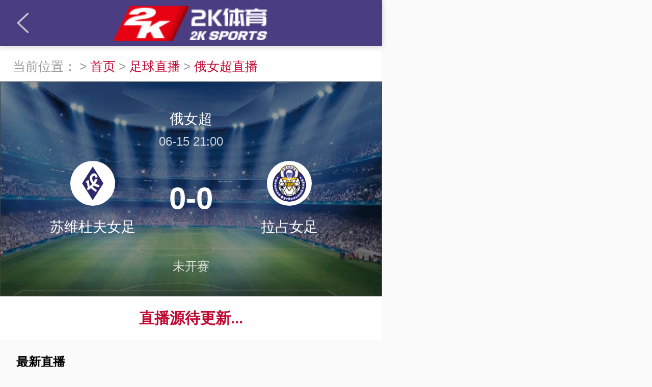

--- FILE ---
content_type: text/html; charset=UTF-8
request_url: https://m.patshufu.com/live/4096728-242-0.html
body_size: 3806
content:
<!DOCTYPE html>
<html>

<head>
    <meta charset="utf-8">
    <meta name="viewport" content="width=device-width, initial-scale=1">
    <link rel="icon" href="https://faddsupload.oss-cn-hongkong.aliyuncs.com/20210913/img/b29c274159ed4b55a42ea1f87b0e5d89.png" />
    <title>苏维杜夫女足VS拉占女足直播-俄女超视频直播-06月15日-21:00-2K体育</title>
    <meta name="keywords" content="苏维杜夫女足VS拉占女足,苏维杜夫女足VS拉占女足直播,06月15日苏维杜夫女足VS拉占女足直播,2K体育" />
    <meta name="description" content="06月15日-21:00俄女超视频直播：苏维杜夫女足VS拉占女足高清在线直播,2K体育实时提供免费苏维杜夫女足VS拉占女足直播在线观看,多娱化直播间实时解说比赛,同时文字直播实时分享球场实况。" />
    <meta name="applicable-device" content="mobile">
    <link rel="stylesheet" href="/static/mobile/css/blue/common/common.css?v=v1.2.22" />
    <link rel="stylesheet" href="/static/mobile/libs/jquery-weui/weui.min.css?v=v1.2.22" />
    <link rel="stylesheet" href="/static/mobile/libs/jquery-weui/jquery-weui.css?v=v1.2.22" />
    <link rel="stylesheet" href="/static/mobile/css/blue/live/detail.css?v=v1.2.22">
</head>

<body>
    <div class="page-container">
        
        <!-- 详情页头部 -->
<header class="detail-header-container">
    <a href="javascript:history.back();" class="back">
        <img src="/static/mobile/images/blue/back.png" alt="" />
    </a>
    <a href="" class="logo">
        <!-- <img src="/static/mobile/images/blue/logo-detail.png" alt="" /> -->
        <img src="https://faddsupload.oss-cn-hongkong.aliyuncs.com/20210823/img/202db5a4c4630a8e932e095fc54fc5e5.png" alt="">
    </a>
</header><!-- 面包屑 -->
<div class="crumbs-container">
    <span>当前位置：</span>
            <p>></p>
        <a href="/">首页</a>
            <p>></p>
        <a href="/football">足球直播</a>
            <p>></p>
        <a href="/live6237">俄女超直播</a>
    </div>

<!-- 播放器  & 文字播放器 -->
<div class="play-container">
    <!-- 播放器 -->
        <!-- 文字直播 -->
    <div class="play-text-container">
        <h2 class="league">俄女超</h2>
        <h3 class="time">06-15 21:00</h3>
        <div class="team-container">
            <div class="team-item home">
                <div class="team-logo">
                    <img src="https://cdn.sportnanoapi.com/football/team/5321166f0808bfe25d79e44126ad3f20.png" alt="" />
                </div>
                <p>苏维杜夫女足</p>
            </div>
            <div class="score">0-0</div>
            <div class="team-item visit">
                <div class="team-logo">
                    <img src="https://cdn.sportnanoapi.com/football/team/b73bcdeb3d4b9eb4a6b59561cf215af3.png" alt="" />
                </div>
                <p>拉占女足</p>
            </div>
        </div>
        <h4 class="status">未开赛</h4>
    </div>
    </div>

<!-- 直播源 -->
<div class="play-live-container">
    
    <div class="update-text">直播源待更新...</div>
    
</div>


<!-- 其他直播 -->
<div class="play-live-other">
    <div class="live-item">
        <h2>最新直播</h2>
        <div class="match-item">
    <div class="match-league">
        欧洲杯
    </div>
    <div class="match-info">
        <div class="match-time">
            <div class="time">21:00</div>
            <em class="status ">未开赛</em>
        </div>
        <div class="match-team">
            <div class="match-team-home flex-left-middle">
                <img src="https://cdn.sportnanoapi.com/football/team/dd1a0ce3bfdd4b32cc4cddee0445c912.png" alt="" />
                <p>匈牙利</p>
            </div>
            <div class="match-team-visit flex-left-middle">
                <img src="https://cdn.sportnanoapi.com/football/team/f84be480c54f0ff871b91fab14a36b36.png" alt="" />
                <p>瑞士</p>
            </div>
        </div>
        <div class="match-score">
            <p class="match-score-home">
                0
            </p>
            <p class="match-score-visit">
                0
            </p>
        </div>
    </div>

    <div class="match-live-link">
        <a href="/live/4045153-45-0.html" target="_top" class="link">
            高清直播
        </a>
    </div>
</div>
<div class="match-item">
    <div class="match-league">
        白俄甲
    </div>
    <div class="match-info">
        <div class="match-time">
            <div class="time">21:00</div>
            <em class="status ">未开赛</em>
        </div>
        <div class="match-team">
            <div class="match-team-home flex-left-middle">
                <img src="https://cdn.sportnanoapi.com/football/team/21238a2f8de5b6042c782d880ae24a56.png" alt="" />
                <p>白俄罗斯U17</p>
            </div>
            <div class="match-team-visit flex-left-middle">
                <img src="https://cdn.sportnanoapi.com/football/team/ad91a51a649604ef81f69462d4bd8e2f.png" alt="" />
                <p>波里索夫巴特B队</p>
            </div>
        </div>
        <div class="match-score">
            <p class="match-score-home">
                0
            </p>
            <p class="match-score-visit">
                0
            </p>
        </div>
    </div>

    <div class="match-live-link">
        <a href="/live/4109446-297-0.html" target="_top" class="link">
            高清直播
        </a>
    </div>
</div>
<div class="match-item">
    <div class="match-league">
        白俄甲
    </div>
    <div class="match-info">
        <div class="match-time">
            <div class="time">21:00</div>
            <em class="status ">未开赛</em>
        </div>
        <div class="match-team">
            <div class="match-team-home flex-left-middle">
                <img src="https://cdn.sportnanoapi.com/football/team/3f98c7434f72a4664fbb987c5a3bc4b4.png" alt="" />
                <p>佐迪诺鱼雷B队</p>
            </div>
            <div class="match-team-visit flex-left-middle">
                <img src="https://cdn.sportnanoapi.com/football/team/0febece7ccfde5cb982f544a821832cc.png" alt="" />
                <p>莫洛迪兹诺</p>
            </div>
        </div>
        <div class="match-score">
            <p class="match-score-home">
                0
            </p>
            <p class="match-score-visit">
                0
            </p>
        </div>
    </div>

    <div class="match-live-link">
        <a href="/live/4109039-297-0.html" target="_top" class="link">
            高清直播
        </a>
    </div>
</div>
<div class="match-item">
    <div class="match-league">
        白俄甲
    </div>
    <div class="match-info">
        <div class="match-time">
            <div class="time">21:00</div>
            <em class="status ">未开赛</em>
        </div>
        <div class="match-team">
            <div class="match-team-home flex-left-middle">
                <img src="https://cdn.sportnanoapi.com/football/team/e04aed68a6a0aca88617bbd97eb7d1ff.png" alt="" />
                <p>奥尔沙</p>
            </div>
            <div class="match-team-visit flex-left-middle">
                <img src="https://cdn.sportnanoapi.com/football/team/e9626addec90806fa6d8b291155f8d1e.png" alt="" />
                <p>明斯克迪纳摩B队</p>
            </div>
        </div>
        <div class="match-score">
            <p class="match-score-home">
                0
            </p>
            <p class="match-score-visit">
                0
            </p>
        </div>
    </div>

    <div class="match-live-link">
        <a href="/live/4109038-297-0.html" target="_top" class="link">
            高清直播
        </a>
    </div>
</div>
<div class="match-item">
    <div class="match-league">
        白俄甲
    </div>
    <div class="match-info">
        <div class="match-time">
            <div class="time">21:00</div>
            <em class="status ">未开赛</em>
        </div>
        <div class="match-team">
            <div class="match-team-home flex-left-middle">
                <img src="https://cdn.sportnanoapi.com/football/team/6a5b7182813637b713a4ea189d3a31f7.png" alt="" />
                <p>沃尔纳平斯克</p>
            </div>
            <div class="match-team-visit flex-left-middle">
                <img src="https://cdn.sportnanoapi.com/football/team/768a4ead9ed7624bd155fd176e46b8a4.png" alt="" />
                <p>巴兰诺域治</p>
            </div>
        </div>
        <div class="match-score">
            <p class="match-score-home">
                0
            </p>
            <p class="match-score-visit">
                0
            </p>
        </div>
    </div>

    <div class="match-live-link">
        <a href="/live/4106674-297-0.html" target="_top" class="link">
            高清直播
        </a>
    </div>
</div>
    </div>
</div>



        <!-- 悬浮广告 -->
        
        
            </div>


    
    <script>
        (function() {
            var bp = document.createElement('script');
            var curProtocol = window.location.protocol.split(':')[0];
            if (curProtocol === 'https') {
                bp.src = 'https://zz.bdstatic.com/linksubmit/push.js';
            } else {
                bp.src = 'http://push.zhanzhang.baidu.com/push.js';
            }
            var s = document.getElementsByTagName("script")[0];
            s.parentNode.insertBefore(bp, s);
        })();
    </script>
    <script type="text/javascript">
        var isDetail = "1";
        //640是原始设计图大小
        var fontSizeAuto = function() {
            var viewportWidth = document.documentElement.clientWidth;
            if (viewportWidth > 750) {
                viewportWidth = 750;
            }
            document.documentElement.style.fontSize = viewportWidth / 7.5 + 'px';
        }

        fontSizeAuto();

        window.onresize = fontSizeAuto;
    </script>
    <script src="https://libs.baidu.com/jquery/1.10.2/jquery.min.js"></script>
    <script src="/static/mobile/libs/jquery-weui/jquery-weui.min.js?v=v1.2.22"></script>
    <script src="/static/mobile/libs/fastclick.js?v=v1.2.22"></script>
    <script type="text/javascript">
        $(function() {
            var u = navigator.userAgent;
            // 只有苹果才加入
            if (!!u.match(/\(i[^;]+;( U;)? CPU.+Mac OS X/)) {
                FastClick.attach(document.body);
            }

            // 滚动判断头部
            $(window).scroll(function() {
                var headerEle = $('header');
                var homeCrumbs = $('.crumbs-container');
                var top = $(this).scrollTop();

                // 判断头部距离定位
                if (document.body.scrollHeight > 800) {
                    headerEle.css('position', top > headerEle.height() ? 'fixed' : 'relative')
                    homeCrumbs.css('position', top > homeCrumbs.height() ? 'fixed' : 'relative')
                    homeCrumbs.css('top', top > homeCrumbs.height() ? '0.8rem' : '0')
                }
            });

            if (!isDetail) {
                // 菜单选中后 滚动位置
                var getMenuCur = $('.nav-list').find('a.cur');
                var _left = getMenuCur.offset().left - $('.logo').width() - getMenuCur.width();

                $('.nav-list').scrollLeft(_left);
            }

            // 广告
            let tabs = $('.tabs-container').innerHeight();
            let banner = $('.banner-container');
            if (!tabs) {
                banner.css({
                    "bottom": "0"
                })
            }
            // 关闭广告
            $('.banner-close').on('click', function() {
                $('.banner-container').remove();
            })
        });
    </script>

    <script type="text/javascript" src="https://unpkg.com/art-template@4.13.2/lib/template-web.js"></script>

<script type="text/javascript" defer>
    let channel = [];
    let is_end = '0';
    let scroll = $(".play-live-scroll");

    $(function() {
        // if (scroll.outerHeight() > 37) {
        //     scroll.css({
        //         height: "0.6rem",
        //         overflow: "hidden"
        //     });
        // } else {
        //     $(".live-mask").hide()
        //     $(".live-remind").css({
        //         margin: "0 0 0.2rem"
        //     })
        // }

        $(".live-mask").click(function() {
            scroll.css("height", "100%");
            $(this).hide();
        })

        // 直播源选中后滚动到指定位置
        if ($('.play-live-scroll').length > 0) {
            var getMenuCur = $('.play-live-scroll').find('a.cur');
            // 如均未选中默认获取第一个
            if (getMenuCur.length = 0) {
                getMenuCur = $('.play-live-scroll').find('a.cur');
                getMenuCur.addClass('cur'); //添加选中样式
            }
        };

        // 点击播放按钮播放直播源
        $('#play').click(function() {
            $(this).fadeOut(300);
            var iframe = $('#liveWindow > iframe');
            iframe.attr('src', iframe.data('src'))
        })

        $('.play-live-container .english').click(function() {
            let url = $(this).data("href");
            let mode = $(this).data("mode");
            let iframe = document.createElement('iframe');
            $(this).addClass("cur").siblings().removeClass("cur");

            iframe.scrolling = "no";
            iframe.frameborder = "0";
            // iframe.src = url + "&autoPlay=true";
            iframe.src = url;
            $("#liveWindow").html(iframe);
        })

    })

    function openUrl(e) {
        let url = channel[e].url;
        window.open(url)
        // if (is_end == 2) {
        //     $.toast("比赛已结束", "text");
        // } else if (is_end == 0) {
        //     $.toast("比赛未开始", "text");
        // } else {
        //     let url = channel[e].url;
        //     window.open(url)
        // }
    }
</script>
</body>

</html>

--- FILE ---
content_type: text/css
request_url: https://m.patshufu.com/static/mobile/css/blue/common/common.css?v=v1.2.22
body_size: 2454
content:
.theme-bg-linear {
  background: linear-gradient(270deg, #66E4B5 0%, #29ACC4 32%, #2976C4 62%, #6630E6 100%);
}
.flex-right {
  display: flex;
  justify-content: flex-end;
}
.flex-right-middle {
  display: flex;
  justify-content: flex-end;
  align-items: center;
}
.flex-left {
  display: flex;
  justify-content: flex-start;
}
.flex-left-middle {
  display: flex;
  justify-content: flex-start;
  align-items: center;
}
.flex-center-middle {
  display: flex;
  justify-content: center;
  align-items: center;
}
.text-ellipsis {
  overflow: hidden;
  white-space: nowrap;
  text-overflow: ellipsis;
}
* {
  margin: 0;
  padding: 0;
}
html,
body {
  font-family: Noto Sans S Chinese;
  width: 100%;
  max-width: 750px;
  height: auto;
  line-height: 1;
  background: #fafafa;
}
.page-container .header-container {
  display: flex;
  justify-content: flex-start;
  align-items: center;
  width: 100%;
  height: 0.9rem;
  background: #4a3d82;
  box-shadow: 0px 0px 0.1rem rgba(0, 0, 0, 0.2);
  z-index: 9999;
  position: relative;
  top: 0;
}
.page-container .header-container .logo {
  display: flex;
  justify-content: center;
  align-items: center;
}
.page-container .header-container .logo img {
  width: 2rem;
  margin-right: 0.1rem;
}
.page-container .header-container .nav-list {
  flex: 1;
  display: flex;
  justify-content: flex-start;
  align-items: center;
  overflow-x: auto;
  overflow-y: hidden;
  margin-left: 0.1rem;
}
.page-container .header-container .nav-list a {
  flex-shrink: 0;
  display: block;
  font-size: 0.28rem;
  color: #fff;
  text-align: center;
  width: 1.4rem;
  height: 0.5rem;
  line-height: 0.5rem;
  border: 0.01rem solid #cccccc;
  border-radius: 0.08rem;
}
.page-container .header-container .nav-list a + a {
  margin-left: 0.2rem;
}
.page-container .header-container .nav-list a.cur {
  color: #c10B33;
  border-width: 0.02rem;
  border-color: #c10B33;
}
.page-container .main-container {
  margin-bottom: 1.5rem;
}
.page-container .tabs-container {
  position: fixed;
  bottom: 0;
  left: 0;
  display: flex;
  text-align: center;
  width: 100%;
  min-height: 1.02rem;
  background: #4a3d82;
  box-shadow: 0 0 0.1rem rgba(0, 0, 0, 0.2);
  z-index: 999;
}
.page-container .tabs-container .tabs-item {
  display: flex;
  flex-direction: column;
  color: #fff;
  width: 100%;
}
.page-container .tabs-container .tabs-item img {
  width: 0.4rem;
  height: 0.4rem;
  margin: 0.15rem auto 0;
}
.page-container .tabs-container .tabs-item p {
  font-size: 0.2rem;
  color: inherit;
  line-height: 0.27rem;
  margin-top: 0.1rem;
}
.page-container .tabs-container .tabs-item.cur {
  color: #c10B33;
}
.page-container .detail-header-container {
  width: 100%;
  height: 0.9rem;
  background: #4a3d82;
  box-shadow: 0px 0px 0.1rem rgba(0, 0, 0, 0.2);
  z-index: 9999;
  position: relative;
  top: 0;
}
.page-container .detail-header-container .back {
  position: absolute;
  left: 0.25rem;
  top: 50%;
  margin-top: -0.2rem;
}
.page-container .detail-header-container .back img {
  width: 0.4rem;
}
.page-container .detail-header-container .logo {
  display: flex;
  height: 0.9rem;
  justify-content: center;
  align-items: center;
}
.page-container .detail-header-container .logo img {
  height: 0.7rem;
}
.swiper-container {
  width: 100%;
  height: 3.64rem;
  background: #333;
}
.swiper-container img {
  font-size: 0.24rem;
  color: #ddd;
  width: 100%;
  object-fit: fill;
}
.swiper-container p {
  position: absolute;
  bottom: 1.3rem;
  left: 0.32rem;
  right: 0.32rem;
  font-size: 0.28rem;
  color: #fff;
  line-height: 0.37rem;
  text-align: center;
  overflow: hidden;
  white-space: nowrap;
  text-overflow: ellipsis;
}
.swiper-container .swiper-pagination {
  bottom: 0.8rem !important;
}
.swiper-container .swiper-pagination .swiper-pagination-bullet-active {
  background: #39C1A5;
}
.match-item {
  background: #fff;
  margin: 0 auto 0.24rem;
  padding: 0.65rem 0.3rem 0.32rem;
  border-radius: 0.16rem;
  box-shadow: 0 0.04rem 0.2rem rgba(0, 0, 0, 0.1);
  position: relative;
}
.match-item .match-league {
  position: absolute;
  left: 0;
  top: 0;
  font-size: 0.28rem;
  text-align: center;
  color: #fff;
  padding: 0.02rem 0.08rem;
  background: linear-gradient(270deg, #66E4B5 0%, #29ACC4 32%, #2976C4 62%, #6630E6 100%);
  border-top-left-radius: 0.16rem;
}
.match-item .match-info {
  display: flex;
  justify-content: space-between;
  align-items: center;
}
.match-item .match-info .match-time {
  font-size: 0.24rem;
  text-align: right;
}
.match-item .match-info .match-time .status {
  display: block;
  font-style: normal;
  color: rgba(0, 0, 0, 0.5);
  margin-top: 0.24rem;
}
.match-item .match-info .match-time .status.living {
  color: #39C1A5;
}
.match-item .match-info .match-team {
  flex: 1;
  margin: 0 0.48rem;
}
.match-item .match-info .match-team .match-team-visit {
  margin-top: 0.16rem;
}
.match-item .match-info .match-team img {
  width: 0.4rem;
  height: 0.4rem;
  background: #ccc;
}
.match-item .match-info .match-team p {
  font-size: 0.28rem;
  margin-left: 0.24rem;
  overflow: hidden;
  white-space: nowrap;
  text-overflow: ellipsis;
}
.match-item .match-info .match-score {
  font-size: 0.28rem;
  font-weight: bold;
}
.match-item .match-info .match-score .match-score-visit {
  margin-top: 0.16rem;
}
.match-item .match-live-link {
  display: flex;
  justify-content: center;
  align-items: center;
  margin-top: 0.35rem;
}
.match-item .match-live-link a {
  flex: 1;
  display: block;
  font-size: 0.28rem;
  background: #fff;
  color: #666;
  text-align: center;
  line-height: 0.58rem;
  border: 0.01rem solid #cccccc;
  border-radius: 0.08rem;
  overflow: hidden;
  white-space: nowrap;
  text-overflow: ellipsis;
  padding: 0 0.1rem;
  box-sizing: border-box;
}
.match-item .match-live-link a + a {
  margin-left: 0.24rem;
}
.crumbs-container {
  position: relative;
  top: 0;
  left: 0;
  width: 100%;
  background: #fff;
  z-index: 9999;
  display: flex;
  line-height: 0.6rem;
  font-size: 0.25rem;
  color: #999;
  margin-top: 0.1rem;
}
.crumbs-container span {
  padding-left: 0.25rem;
}
.crumbs-container p {
  margin: 0 0.06rem;
}
.crumbs-container a {
  color: #c10B33;
  max-width: 1.5rem;
  overflow: hidden;
  white-space: nowrap;
  text-overflow: ellipsis;
}
.news-item {
  display: flex;
  justify-content: flex-start;
  background: #fff;
  padding: 0.3rem 0.2rem;
  margin-bottom: 0.25rem;
  border: 0.01rem solid #cccccc;
  border-radius: 0.16rem;
  box-shadow: 0 0 0.1rem rgba(0, 0, 0, 0.2);
}
.news-item .news-cover {
  width: 2rem;
  height: 1.8rem;
  overflow: hidden;
}
.news-item .news-cover img {
  font-size: 0.24rem;
  width: 100%;
  height: 100%;
  object-fit: fill;
}
.news-item .news-info {
  flex: 1;
  margin-left: 0.16rem;
}
.news-item .news-info h2 {
  display: -webkit-box;
  font-size: 0.28rem;
  font-weight: 400;
  color: #333;
  height: 1rem;
  line-height: 0.48rem;
  overflow: hidden;
  text-overflow: ellipsis;
  -webkit-box-orient: vertical;
  -webkit-line-clamp: 2;
}
.news-item .news-info .news-time-read {
  display: flex;
  justify-content: space-between;
  align-items: center;
  font-size: 0.2rem;
  color: #999;
  margin-top: 0.5rem;
}
.news-item .news-info .news-time-read .read,
.news-item .news-info .news-time-read .time {
  display: flex;
  justify-content: flex-start;
  align-items: center;
}
.news-item .news-info .news-time-read .read > img {
  width: 0.3rem;
  height: 0.2rem;
  margin-right: 0.1rem;
}
.news-item .news-info .news-time-read .time > img {
  width: 0.2rem;
  height: 0.2rem;
  margin-right: 0.1rem;
}
.not-news {
  font-size: 0.28rem;
  text-align: center;
  color: #999;
}
.load-more {
  width: 2.5rem;
  font-size: 0.28rem;
  display: flex;
  justify-content: center;
  align-items: center;
  margin: 0 auto;
  color: #999;
}
.load-more .loading {
  width: 0.5rem;
  height: 0.5rem;
  margin-right: 0.1rem;
  position: relative;
  display: none;
}
@-webkit-keyframes loading {
  0% {
    transform: scale(0);
    opacity: 0;
  }
  5% {
    opacity: 1;
  }
  100% {
    transform: scale(1);
    opacity: 0;
  }
}
.load-more .loading i {
  display: block;
  width: 0.5rem;
  height: 0.5rem;
  border-radius: 50%;
  background-color: #333;
  position: absolute;
  left: 0;
  top: 0;
  opacity: 0;
}
.load-more .loading i:nth-child(1) {
  -webkit-animation: loading 1s linear 0s infinite;
}
.load-more .loading i:nth-child(2) {
  -webkit-animation: loading 1s linear 0.2s infinite;
}
.load-more .loading i:nth-child(3) {
  -webkit-animation: loading 1s linear 0.4s infinite;
}
.video-detail {
  background: #fff;
  border-radius: 0.15rem;
  padding: 0.3rem;
  font-size: 0.25rem;
}
.video-detail .video-item {
  display: flex;
  padding: 0.2rem 0;
  border-bottom: 1px solid #999;
}
.video-detail .video-item a {
  color: #1B2F4A;
  max-width: 5rem;
  white-space: nowrap;
  overflow: hidden;
  text-overflow: ellipsis;
}
.video-detail .video-item a:hover {
  color: #c10B33;
}
.video-detail .video-item .video-btn {
  width: 0.4rem;
  height: 0.4rem;
  margin-right: 0.3rem;
}
.video-detail .video-item .video-btn img {
  width: 0.4rem;
  height: 0.4rem;
}
.video-detail .video-item:last-child {
  padding: 0;
  border: none;
  padding-top: 0.2rem;
}
.picker-container {
  display: none;
  position: fixed;
  bottom: 0;
  width: 100%;
  height: 100%;
  z-index: 10000;
}
.picker-container .picker-mask-layer {
  width: 100%;
  height: 100%;
  background: rgba(0, 0, 0, 0.3);
}
.picker-container .picker-list-container {
  position: absolute;
  left: 0.35rem;
  right: 0.35rem;
  bottom: 0.4rem;
}
.picker-container .picker-list {
  max-height: 3.3rem;
  border-radius: 0.16rem;
  overflow: auto;
}
.picker-container .picker-item {
  font-size: 0.32rem;
  color: rgba(0, 0, 0, 0.5);
  width: 100%;
  height: 1.1rem;
  line-height: 1.1rem;
  text-align: center;
  border-bottom: 0.01rem solid #eee;
  background: #fff;
}
.picker-container .picker-item.cur {
  font-weight: bold;
  color: #39C1A5;
}
.picker-container .picker-item.close {
  font-size: 0.32rem;
  color: #333;
  margin-top: 0.2rem;
  border-radius: 0.16rem;
}
.hot-match-date {
  margin-bottom: 0.18rem;
  margin-right: -0.15rem;
  overflow: hidden;
}
.hot-match-date h2 {
  font-size: 0.44rem;
  font-weight: 500;
  margin-right: 0.2rem;
}
.hot-match-date .match-date {
  flex: 1;
  overflow-x: auto;
}
.hot-match-date .match-date::-webkit-scrollbar {
  display: none;
}
.hot-match-date .match-date span {
  flex-shrink: 0;
  display: block;
  font-size: 0.28rem;
  color: rgba(0, 0, 0, 0.5);
  text-align: center;
  width: 1.4rem;
  height: 0.5rem;
  line-height: 0.5rem;
  border: 0.01rem solid #cccccc;
  border-radius: 0.08rem;
  margin-right: 0.2rem;
}
.hot-match-date .match-date span.cur {
  font-size: 0.3rem;
  color: #c10B33;
  border: 0.02rem solid #c10B33;
}
/* 广告 */
.banner-container {
  text-align: center;
  position: fixed;
  bottom: 1rem;
  left: 50%;
  transform: translateX(-50%);
  z-index: 5;
}
.banner-container .banner-close {
  position: absolute;
  left: 0.1rem;
  top: -0.5rem;
  padding: 0 5px;
  background: #364974;
  border-radius: 0.1rem;
  border: 1px solid #364974;
  font-size: 0.28rem;
  color: #fff;
}
.banner-container img {
  width: 7rem;
}


--- FILE ---
content_type: text/css
request_url: https://m.patshufu.com/static/mobile/libs/jquery-weui/jquery-weui.css?v=v1.2.22
body_size: 11358
content:
/** 
* jQuery WeUI V1.2.1 
* By 言川
* http://lihongxun945.github.io/jquery-weui/
 */
.preloader {
  width: 20px;
  height: 20px;
  -webkit-transform-origin: 50%;
          transform-origin: 50%;
  -webkit-animation: preloader-spin 1s steps(12, end) infinite;
          animation: preloader-spin 1s steps(12, end) infinite;
}
.preloader:after {
  display: block;
  width: 100%;
  height: 100%;
  content: "";
  background-image: url("data:image/svg+xml;charset=utf-8,%3Csvg%20viewBox%3D'0%200%20120%20120'%20xmlns%3D'http%3A%2F%2Fwww.w3.org%2F2000%2Fsvg'%20xmlns%3Axlink%3D'http%3A%2F%2Fwww.w3.org%2F1999%2Fxlink'%3E%3Cdefs%3E%3Cline%20id%3D'l'%20x1%3D'60'%20x2%3D'60'%20y1%3D'7'%20y2%3D'27'%20stroke%3D'%236c6c6c'%20stroke-width%3D'11'%20stroke-linecap%3D'round'%2F%3E%3C%2Fdefs%3E%3Cg%3E%3Cuse%20xlink%3Ahref%3D'%23l'%20opacity%3D'.27'%2F%3E%3Cuse%20xlink%3Ahref%3D'%23l'%20opacity%3D'.27'%20transform%3D'rotate(30%2060%2C60)'%2F%3E%3Cuse%20xlink%3Ahref%3D'%23l'%20opacity%3D'.27'%20transform%3D'rotate(60%2060%2C60)'%2F%3E%3Cuse%20xlink%3Ahref%3D'%23l'%20opacity%3D'.27'%20transform%3D'rotate(90%2060%2C60)'%2F%3E%3Cuse%20xlink%3Ahref%3D'%23l'%20opacity%3D'.27'%20transform%3D'rotate(120%2060%2C60)'%2F%3E%3Cuse%20xlink%3Ahref%3D'%23l'%20opacity%3D'.27'%20transform%3D'rotate(150%2060%2C60)'%2F%3E%3Cuse%20xlink%3Ahref%3D'%23l'%20opacity%3D'.37'%20transform%3D'rotate(180%2060%2C60)'%2F%3E%3Cuse%20xlink%3Ahref%3D'%23l'%20opacity%3D'.46'%20transform%3D'rotate(210%2060%2C60)'%2F%3E%3Cuse%20xlink%3Ahref%3D'%23l'%20opacity%3D'.56'%20transform%3D'rotate(240%2060%2C60)'%2F%3E%3Cuse%20xlink%3Ahref%3D'%23l'%20opacity%3D'.66'%20transform%3D'rotate(270%2060%2C60)'%2F%3E%3Cuse%20xlink%3Ahref%3D'%23l'%20opacity%3D'.75'%20transform%3D'rotate(300%2060%2C60)'%2F%3E%3Cuse%20xlink%3Ahref%3D'%23l'%20opacity%3D'.85'%20transform%3D'rotate(330%2060%2C60)'%2F%3E%3C%2Fg%3E%3C%2Fsvg%3E");
  background-repeat: no-repeat;
  background-position: 50%;
  background-size: 100%;
}
@-webkit-keyframes preloader-spin {
  100% {
    -webkit-transform: rotate(360deg);
            transform: rotate(360deg);
  }
}
@keyframes preloader-spin {
  100% {
    -webkit-transform: rotate(360deg);
            transform: rotate(360deg);
  }
}
/*
.hairline(@position, @color) when (@position = top) {
  border-top: 1px solid @color;
}
.hairline(@position, @color) when (@position = left) {
  border-left: 1px solid @color;
}
.hairline(@position, @color) when (@position = bottom) {
  border-bottom: 1px solid @color;
}
.hairline(@position, @color) when (@position = right) {
  border-right: 1px solid @color;
}
// For right and bottom
.hairline-remove(@position) when not (@position = left) and not (@position = top) {
  border-left: 0;
  border-bottom: 0;
}
// For left and top
.hairline-remove(@position) when not (@position = right) and not (@position = bottom) {
  border-right: 0;
  border-top: 0;
}
// For right and bottom
.hairline-color(@position, @color) when not (@position = left) and not (@position = top) {
  border-right-color: @color;
  border-bottom-color: @color;
}
// For left and top
.hairline-color(@position, @color) when not (@position = right) and not (@position = bottom) {
  border-left-color: @color;
  border-top-color: @color;
}
*/
label > * {
  pointer-events: none;
}
html {
  font-size: 20px;
}
body {
  font-size: 16px;
}

.weui_navbar {
  z-index: 10;
}
.weui-popup-overlay,
.weui-popup-container {
  z-index: 1000;
}
.weui-mask {
  z-index: 1000;
}
/* === Grid === */
.weui-row {
  display: -webkit-box;
  display: -ms-flexbox;
  display: flex;
  -webkit-box-pack: justify;
  -ms-flex-pack: justify;
  justify-content: space-between;
  -webkit-box-lines: multiple;
  -moz-box-lines: multiple;
  -ms-flex-wrap: wrap;
  flex-wrap: wrap;
  -webkit-box-align: start;
  -ms-flex-align: start;
  align-items: flex-start;
}
.weui-row > [class*="col-"] {
  box-sizing: border-box;
}
.weui-row .col-auto {
  width: 100%;
}
.weui-row .weui-col-100 {
  width: 100%;
  width: calc((100% - 15px*0) / 1);
}
.weui-row.weui-no-gutter .weui-col-100 {
  width: 100%;
}
.weui-row .weui-col-95 {
  width: 95%;
  width: calc((100% - 15px*0.05263157894736836) / 1.0526315789473684);
}
.weui-row.weui-no-gutter .weui-col-95 {
  width: 95%;
}
.weui-row .weui-col-90 {
  width: 90%;
  width: calc((100% - 15px*0.11111111111111116) / 1.1111111111111112);
}
.weui-row.weui-no-gutter .weui-col-90 {
  width: 90%;
}
.weui-row .weui-col-85 {
  width: 85%;
  width: calc((100% - 15px*0.17647058823529416) / 1.1764705882352942);
}
.weui-row.weui-no-gutter .weui-col-85 {
  width: 85%;
}
.weui-row .weui-col-80 {
  width: 80%;
  width: calc((100% - 15px*0.25) / 1.25);
}
.weui-row.weui-no-gutter .weui-col-80 {
  width: 80%;
}
.weui-row .weui-col-75 {
  width: 75%;
  width: calc((100% - 15px*0.33333333333333326) / 1.3333333333333333);
}
.weui-row.weui-no-gutter .weui-col-75 {
  width: 75%;
}
.weui-row .weui-col-66 {
  width: 66.66666666666666%;
  width: calc((100% - 15px*0.5000000000000002) / 1.5000000000000002);
}
.weui-row.weui-no-gutter .weui-col-66 {
  width: 66.66666666666666%;
}
.weui-row .weui-col-60 {
  width: 60%;
  width: calc((100% - 15px*0.6666666666666667) / 1.6666666666666667);
}
.weui-row.weui-no-gutter .weui-col-60 {
  width: 60%;
}
.weui-row .weui-col-50 {
  width: 50%;
  width: calc((100% - 15px*1) / 2);
}
.weui-row.weui-no-gutter .weui-col-50 {
  width: 50%;
}
.weui-row .weui-col-40 {
  width: 40%;
  width: calc((100% - 15px*1.5) / 2.5);
}
.weui-row.weui-no-gutter .weui-col-40 {
  width: 40%;
}
.weui-row .weui-col-33 {
  width: 33.333333333333336%;
  width: calc((100% - 15px*2) / 3);
}
.weui-row.weui-no-gutter .weui-col-33 {
  width: 33.333333333333336%;
}
.weui-row .weui-col-25 {
  width: 25%;
  width: calc((100% - 15px*3) / 4);
}
.weui-row.weui-no-gutter .weui-col-25 {
  width: 25%;
}
.weui-row .weui-col-20 {
  width: 20%;
  width: calc((100% - 15px*4) / 5);
}
.weui-row.weui-no-gutter .weui-col-20 {
  width: 20%;
}
.weui-row .weui-col-15 {
  width: 15%;
  width: calc((100% - 15px*5.666666666666667) / 6.666666666666667);
}
.weui-row.weui-no-gutter .weui-col-15 {
  width: 15%;
}
.weui-row .weui-col-10 {
  width: 10%;
  width: calc((100% - 15px*9) / 10);
}
.weui-row.weui-no-gutter .weui-col-10 {
  width: 10%;
}
.weui-row .weui-col-5 {
  width: 5%;
  width: calc((100% - 15px*19) / 20);
}
.weui-row.weui-no-gutter .weui-col-5 {
  width: 5%;
}
.weui-row .weui-col-auto:nth-last-child(1),
.weui-row .weui-col-auto:nth-last-child(1) ~ .weui-col-auto {
  width: 100%;
  width: calc((100% - 15px*0) / 1);
}
.weui-row.weui-no-gutter .weui-col-auto:nth-last-child(1),
.weui-row.weui-no-gutter .weui-col-auto:nth-last-child(1) ~ .weui-col-auto {
  width: 100%;
}
.weui-row .weui-col-auto:nth-last-child(2),
.weui-row .weui-col-auto:nth-last-child(2) ~ .weui-col-auto {
  width: 50%;
  width: calc((100% - 15px*1) / 2);
}
.weui-row.weui-no-gutter .weui-col-auto:nth-last-child(2),
.weui-row.weui-no-gutter .weui-col-auto:nth-last-child(2) ~ .weui-col-auto {
  width: 50%;
}
.weui-row .weui-col-auto:nth-last-child(3),
.weui-row .weui-col-auto:nth-last-child(3) ~ .weui-col-auto {
  width: 33.33333333%;
  width: calc((100% - 15px*2) / 3);
}
.weui-row.weui-no-gutter .weui-col-auto:nth-last-child(3),
.weui-row.weui-no-gutter .weui-col-auto:nth-last-child(3) ~ .weui-col-auto {
  width: 33.33333333%;
}
.weui-row .weui-col-auto:nth-last-child(4),
.weui-row .weui-col-auto:nth-last-child(4) ~ .weui-col-auto {
  width: 25%;
  width: calc((100% - 15px*3) / 4);
}
.weui-row.weui-no-gutter .weui-col-auto:nth-last-child(4),
.weui-row.weui-no-gutter .weui-col-auto:nth-last-child(4) ~ .weui-col-auto {
  width: 25%;
}
.weui-row .weui-col-auto:nth-last-child(5),
.weui-row .weui-col-auto:nth-last-child(5) ~ .weui-col-auto {
  width: 20%;
  width: calc((100% - 15px*4) / 5);
}
.weui-row.weui-no-gutter .weui-col-auto:nth-last-child(5),
.weui-row.weui-no-gutter .weui-col-auto:nth-last-child(5) ~ .weui-col-auto {
  width: 20%;
}
.weui-row .weui-col-auto:nth-last-child(6),
.weui-row .weui-col-auto:nth-last-child(6) ~ .weui-col-auto {
  width: 16.66666667%;
  width: calc((100% - 15px*5) / 6);
}
.weui-row.weui-no-gutter .weui-col-auto:nth-last-child(6),
.weui-row.weui-no-gutter .weui-col-auto:nth-last-child(6) ~ .weui-col-auto {
  width: 16.66666667%;
}
.weui-row .weui-col-auto:nth-last-child(7),
.weui-row .weui-col-auto:nth-last-child(7) ~ .weui-col-auto {
  width: 14.28571429%;
  width: calc((100% - 15px*6) / 7);
}
.weui-row.weui-no-gutter .weui-col-auto:nth-last-child(7),
.weui-row.weui-no-gutter .weui-col-auto:nth-last-child(7) ~ .weui-col-auto {
  width: 14.28571429%;
}
.weui-row .weui-col-auto:nth-last-child(8),
.weui-row .weui-col-auto:nth-last-child(8) ~ .weui-col-auto {
  width: 12.5%;
  width: calc((100% - 15px*7) / 8);
}
.weui-row.weui-no-gutter .weui-col-auto:nth-last-child(8),
.weui-row.weui-no-gutter .weui-col-auto:nth-last-child(8) ~ .weui-col-auto {
  width: 12.5%;
}
.weui-row .weui-col-auto:nth-last-child(9),
.weui-row .weui-col-auto:nth-last-child(9) ~ .weui-col-auto {
  width: 11.11111111%;
  width: calc((100% - 15px*8) / 9);
}
.weui-row.weui-no-gutter .weui-col-auto:nth-last-child(9),
.weui-row.weui-no-gutter .weui-col-auto:nth-last-child(9) ~ .weui-col-auto {
  width: 11.11111111%;
}
.weui-row .weui-col-auto:nth-last-child(10),
.weui-row .weui-col-auto:nth-last-child(10) ~ .weui-col-auto {
  width: 10%;
  width: calc((100% - 15px*9) / 10);
}
.weui-row.weui-no-gutter .weui-col-auto:nth-last-child(10),
.weui-row.weui-no-gutter .weui-col-auto:nth-last-child(10) ~ .weui-col-auto {
  width: 10%;
}
.weui-row .weui-col-auto:nth-last-child(11),
.weui-row .weui-col-auto:nth-last-child(11) ~ .weui-col-auto {
  width: 9.09090909%;
  width: calc((100% - 15px*10) / 11);
}
.weui-row.weui-no-gutter .weui-col-auto:nth-last-child(11),
.weui-row.weui-no-gutter .weui-col-auto:nth-last-child(11) ~ .weui-col-auto {
  width: 9.09090909%;
}
.weui-row .weui-col-auto:nth-last-child(12),
.weui-row .weui-col-auto:nth-last-child(12) ~ .weui-col-auto {
  width: 8.33333333%;
  width: calc((100% - 15px*11) / 12);
}
.weui-row.weui-no-gutter .weui-col-auto:nth-last-child(12),
.weui-row.weui-no-gutter .weui-col-auto:nth-last-child(12) ~ .weui-col-auto {
  width: 8.33333333%;
}
.weui-row .weui-col-auto:nth-last-child(13),
.weui-row .weui-col-auto:nth-last-child(13) ~ .weui-col-auto {
  width: 7.69230769%;
  width: calc((100% - 15px*12) / 13);
}
.weui-row.weui-no-gutter .weui-col-auto:nth-last-child(13),
.weui-row.weui-no-gutter .weui-col-auto:nth-last-child(13) ~ .weui-col-auto {
  width: 7.69230769%;
}
.weui-row .weui-col-auto:nth-last-child(14),
.weui-row .weui-col-auto:nth-last-child(14) ~ .weui-col-auto {
  width: 7.14285714%;
  width: calc((100% - 15px*13) / 14);
}
.weui-row.weui-no-gutter .weui-col-auto:nth-last-child(14),
.weui-row.weui-no-gutter .weui-col-auto:nth-last-child(14) ~ .weui-col-auto {
  width: 7.14285714%;
}
.weui-row .weui-col-auto:nth-last-child(15),
.weui-row .weui-col-auto:nth-last-child(15) ~ .weui-col-auto {
  width: 6.66666667%;
  width: calc((100% - 15px*14) / 15);
}
.weui-row.weui-no-gutter .weui-col-auto:nth-last-child(15),
.weui-row.weui-no-gutter .weui-col-auto:nth-last-child(15) ~ .weui-col-auto {
  width: 6.66666667%;
}
@media all and (min-width: 768px) {
  .row .tablet-100 {
    width: 100%;
    width: calc((100% - 15px*0) / 1);
  }
  .row.no-gutter .tablet-100 {
    width: 100%;
  }
  .row .tablet-95 {
    width: 95%;
    width: calc((100% - 15px*0.05263157894736836) / 1.0526315789473684);
  }
  .row.no-gutter .tablet-95 {
    width: 95%;
  }
  .row .tablet-90 {
    width: 90%;
    width: calc((100% - 15px*0.11111111111111116) / 1.1111111111111112);
  }
  .row.no-gutter .tablet-90 {
    width: 90%;
  }
  .row .tablet-85 {
    width: 85%;
    width: calc((100% - 15px*0.17647058823529416) / 1.1764705882352942);
  }
  .row.no-gutter .tablet-85 {
    width: 85%;
  }
  .row .tablet-80 {
    width: 80%;
    width: calc((100% - 15px*0.25) / 1.25);
  }
  .row.no-gutter .tablet-80 {
    width: 80%;
  }
  .row .tablet-75 {
    width: 75%;
    width: calc((100% - 15px*0.33333333333333326) / 1.3333333333333333);
  }
  .row.no-gutter .tablet-75 {
    width: 75%;
  }
  .row .tablet-66 {
    width: 66.66666666666666%;
    width: calc((100% - 15px*0.5000000000000002) / 1.5000000000000002);
  }
  .row.no-gutter .tablet-66 {
    width: 66.66666666666666%;
  }
  .row .tablet-60 {
    width: 60%;
    width: calc((100% - 15px*0.6666666666666667) / 1.6666666666666667);
  }
  .row.no-gutter .tablet-60 {
    width: 60%;
  }
  .row .tablet-50 {
    width: 50%;
    width: calc((100% - 15px*1) / 2);
  }
  .row.no-gutter .tablet-50 {
    width: 50%;
  }
  .row .tablet-40 {
    width: 40%;
    width: calc((100% - 15px*1.5) / 2.5);
  }
  .row.no-gutter .tablet-40 {
    width: 40%;
  }
  .row .tablet-33 {
    width: 33.333333333333336%;
    width: calc((100% - 15px*2) / 3);
  }
  .row.no-gutter .tablet-33 {
    width: 33.333333333333336%;
  }
  .row .tablet-25 {
    width: 25%;
    width: calc((100% - 15px*3) / 4);
  }
  .row.no-gutter .tablet-25 {
    width: 25%;
  }
  .row .tablet-20 {
    width: 20%;
    width: calc((100% - 15px*4) / 5);
  }
  .row.no-gutter .tablet-20 {
    width: 20%;
  }
  .row .tablet-15 {
    width: 15%;
    width: calc((100% - 15px*5.666666666666667) / 6.666666666666667);
  }
  .row.no-gutter .tablet-15 {
    width: 15%;
  }
  .row .tablet-10 {
    width: 10%;
    width: calc((100% - 15px*9) / 10);
  }
  .row.no-gutter .tablet-10 {
    width: 10%;
  }
  .row .tablet-5 {
    width: 5%;
    width: calc((100% - 15px*19) / 20);
  }
  .row.no-gutter .tablet-5 {
    width: 5%;
  }
  .row .tablet-auto:nth-last-child(1),
  .row .tablet-auto:nth-last-child(1) ~ .col-auto {
    width: 100%;
    width: calc((100% - 15px*0) / 1);
  }
  .row.no-gutter .tablet-auto:nth-last-child(1),
  .row.no-gutter .tablet-auto:nth-last-child(1) ~ .tablet-auto {
    width: 100%;
  }
  .row .tablet-auto:nth-last-child(2),
  .row .tablet-auto:nth-last-child(2) ~ .col-auto {
    width: 50%;
    width: calc((100% - 15px*1) / 2);
  }
  .row.no-gutter .tablet-auto:nth-last-child(2),
  .row.no-gutter .tablet-auto:nth-last-child(2) ~ .tablet-auto {
    width: 50%;
  }
  .row .tablet-auto:nth-last-child(3),
  .row .tablet-auto:nth-last-child(3) ~ .col-auto {
    width: 33.33333333%;
    width: calc((100% - 15px*2) / 3);
  }
  .row.no-gutter .tablet-auto:nth-last-child(3),
  .row.no-gutter .tablet-auto:nth-last-child(3) ~ .tablet-auto {
    width: 33.33333333%;
  }
  .row .tablet-auto:nth-last-child(4),
  .row .tablet-auto:nth-last-child(4) ~ .col-auto {
    width: 25%;
    width: calc((100% - 15px*3) / 4);
  }
  .row.no-gutter .tablet-auto:nth-last-child(4),
  .row.no-gutter .tablet-auto:nth-last-child(4) ~ .tablet-auto {
    width: 25%;
  }
  .row .tablet-auto:nth-last-child(5),
  .row .tablet-auto:nth-last-child(5) ~ .col-auto {
    width: 20%;
    width: calc((100% - 15px*4) / 5);
  }
  .row.no-gutter .tablet-auto:nth-last-child(5),
  .row.no-gutter .tablet-auto:nth-last-child(5) ~ .tablet-auto {
    width: 20%;
  }
  .row .tablet-auto:nth-last-child(6),
  .row .tablet-auto:nth-last-child(6) ~ .col-auto {
    width: 16.66666667%;
    width: calc((100% - 15px*5) / 6);
  }
  .row.no-gutter .tablet-auto:nth-last-child(6),
  .row.no-gutter .tablet-auto:nth-last-child(6) ~ .tablet-auto {
    width: 16.66666667%;
  }
  .row .tablet-auto:nth-last-child(7),
  .row .tablet-auto:nth-last-child(7) ~ .col-auto {
    width: 14.28571429%;
    width: calc((100% - 15px*6) / 7);
  }
  .row.no-gutter .tablet-auto:nth-last-child(7),
  .row.no-gutter .tablet-auto:nth-last-child(7) ~ .tablet-auto {
    width: 14.28571429%;
  }
  .row .tablet-auto:nth-last-child(8),
  .row .tablet-auto:nth-last-child(8) ~ .col-auto {
    width: 12.5%;
    width: calc((100% - 15px*7) / 8);
  }
  .row.no-gutter .tablet-auto:nth-last-child(8),
  .row.no-gutter .tablet-auto:nth-last-child(8) ~ .tablet-auto {
    width: 12.5%;
  }
  .row .tablet-auto:nth-last-child(9),
  .row .tablet-auto:nth-last-child(9) ~ .col-auto {
    width: 11.11111111%;
    width: calc((100% - 15px*8) / 9);
  }
  .row.no-gutter .tablet-auto:nth-last-child(9),
  .row.no-gutter .tablet-auto:nth-last-child(9) ~ .tablet-auto {
    width: 11.11111111%;
  }
  .row .tablet-auto:nth-last-child(10),
  .row .tablet-auto:nth-last-child(10) ~ .col-auto {
    width: 10%;
    width: calc((100% - 15px*9) / 10);
  }
  .row.no-gutter .tablet-auto:nth-last-child(10),
  .row.no-gutter .tablet-auto:nth-last-child(10) ~ .tablet-auto {
    width: 10%;
  }
  .row .tablet-auto:nth-last-child(11),
  .row .tablet-auto:nth-last-child(11) ~ .col-auto {
    width: 9.09090909%;
    width: calc((100% - 15px*10) / 11);
  }
  .row.no-gutter .tablet-auto:nth-last-child(11),
  .row.no-gutter .tablet-auto:nth-last-child(11) ~ .tablet-auto {
    width: 9.09090909%;
  }
  .row .tablet-auto:nth-last-child(12),
  .row .tablet-auto:nth-last-child(12) ~ .col-auto {
    width: 8.33333333%;
    width: calc((100% - 15px*11) / 12);
  }
  .row.no-gutter .tablet-auto:nth-last-child(12),
  .row.no-gutter .tablet-auto:nth-last-child(12) ~ .tablet-auto {
    width: 8.33333333%;
  }
  .row .tablet-auto:nth-last-child(13),
  .row .tablet-auto:nth-last-child(13) ~ .col-auto {
    width: 7.69230769%;
    width: calc((100% - 15px*12) / 13);
  }
  .row.no-gutter .tablet-auto:nth-last-child(13),
  .row.no-gutter .tablet-auto:nth-last-child(13) ~ .tablet-auto {
    width: 7.69230769%;
  }
  .row .tablet-auto:nth-last-child(14),
  .row .tablet-auto:nth-last-child(14) ~ .col-auto {
    width: 7.14285714%;
    width: calc((100% - 15px*13) / 14);
  }
  .row.no-gutter .tablet-auto:nth-last-child(14),
  .row.no-gutter .tablet-auto:nth-last-child(14) ~ .tablet-auto {
    width: 7.14285714%;
  }
  .row .tablet-auto:nth-last-child(15),
  .row .tablet-auto:nth-last-child(15) ~ .col-auto {
    width: 6.66666667%;
    width: calc((100% - 15px*14) / 15);
  }
  .row.no-gutter .tablet-auto:nth-last-child(15),
  .row.no-gutter .tablet-auto:nth-last-child(15) ~ .tablet-auto {
    width: 6.66666667%;
  }
}
.weui-cell__hd img {
  display: block;
  margin-right: 5px;
}
.weui-cell_swiped .weui-cell__bd {
  -webkit-transition: -webkit-transform .3s;
  transition: -webkit-transform .3s;
  transition: transform .3s;
  transition: transform .3s, -webkit-transform .3s;
}
.swipeout-touching .weui-cell__bd {
  -webkit-transition: none;
  transition: none;
}
.weui-dialog,
.weui-toast {
  -webkit-transition-duration: .2s;
          transition-duration: .2s;
  opacity: 0;
  -webkit-transform: translate(-50%, -50%);
          transform: translate(-50%, -50%);
  -webkit-transform-origin: 0 0;
          transform-origin: 0 0;
  visibility: hidden;
  margin: 0;
  top: 45%;
  z-index: 2000;
}
.weui-dialog .weui-dialog__btn.default,
.weui-toast .weui-dialog__btn.default {
  color: #5f646e;
}
.weui-dialog .weui-dialog__btn + .weui-dialog__btn,
.weui-toast .weui-dialog__btn + .weui-dialog__btn {
  position: relative;
}
.weui-dialog .weui-dialog__btn + .weui-dialog__btn:after,
.weui-toast .weui-dialog__btn + .weui-dialog__btn:after {
  content: " ";
  position: absolute;
  left: 0;
  top: 0;
  width: 1px;
  height: 100%;
  border-left: 1px solid #D5D5D6;
  color: #D5D5D6;
  -webkit-transform-origin: 0 0;
          transform-origin: 0 0;
  -webkit-transform: scaleX(0.5);
          transform: scaleX(0.5);
}
.weui-dialog.weui-dialog--visible,
.weui-toast.weui-dialog--visible,
.weui-dialog.weui-toast--visible,
.weui-toast.weui-toast--visible {
  opacity: 1;
  visibility: visible;
}
.weui-toast_forbidden {
  color: #F76260;
}
.weui-toast_cancel .weui-icon-toast:before {
  content: "\EA0D";
}
.weui-toast_forbidden .weui-icon-toast:before {
  content: "\EA0B";
  color: #F76260;
}
.weui-toast_text {
  min-height: 1em;
  width: auto;
  height: 45px;
  border-radius: 25px;
  margin-left: 0;
  -webkit-transform: scale(0.9) translate3d(-50%, 0, 0);
          transform: scale(0.9) translate3d(-50%, 0, 0);
  -webkit-transform-origin: left;
          transform-origin: left;
}
.weui-toast_text.weui-toast--visible {
  -webkit-transform: scale(1) translate3d(-50%, 0, 0);
          transform: scale(1) translate3d(-50%, 0, 0);
}
.weui-toast_text .weui-icon-toast {
  display: none;
}
.weui-toast_text .weui-toast_content {
  margin: 10px 15px;
}
.weui-mask {
  opacity: 0;
  -webkit-transition-duration: .3s;
          transition-duration: .3s;
  visibility: hidden;
}
.weui-mask.weui-mask--visible {
  opacity: 1;
  visibility: visible;
}
.weui-prompt-input {
  padding: 4px 6px;
  border: 1px solid #ccc;
  box-sizing: border-box;
  height: 2em;
  width: 80%;
  margin-top: 10px;
}
.weui-pull-to-refresh {
  margin-top: -50px;
  -webkit-transition: -webkit-transform .4s;
  transition: -webkit-transform .4s;
  transition: transform .4s;
  transition: transform .4s, -webkit-transform .4s;
}
.weui-pull-to-refresh.refreshing {
  -webkit-transform: translate3d(0, 50px, 0);
          transform: translate3d(0, 50px, 0);
}
.weui-pull-to-refresh.touching {
  -webkit-transition-duration: 0s;
          transition-duration: 0s;
}
.weui-pull-to-refresh__layer {
  height: 30px;
  line-height: 30px;
  padding: 10px;
  text-align: center;
}
.weui-pull-to-refresh__layer .down {
  display: inline-block;
}
.weui-pull-to-refresh__layer .up,
.weui-pull-to-refresh__layer .refresh {
  display: none;
}
.weui-pull-to-refresh__layer .weui-pull-to-refresh__arrow {
  display: inline-block;
  z-index: 10;
  width: 20px;
  height: 20px;
  margin-right: 4px;
  vertical-align: -4px;
  background: no-repeat center;
  background-size: 13px 20px;
  -webkit-transition-duration: 300ms;
          transition-duration: 300ms;
  -webkit-transform: rotate(0deg) translate3d(0, 0, 0);
          transform: rotate(0deg) translate3d(0, 0, 0);
  background-image: url("data:image/svg+xml;charset=utf-8,%3Csvg%20xmlns%3D'http%3A%2F%2Fwww.w3.org%2F2000%2Fsvg'%20viewBox%3D'0%200%2026%2040'%3E%3Cpolygon%20points%3D'9%2C22%209%2C0%2017%2C0%2017%2C22%2026%2C22%2013.5%2C40%200%2C22'%20fill%3D'%238c8c8c'%2F%3E%3C%2Fsvg%3E");
}
.weui-pull-to-refresh__layer .weui-pull-to-refresh__preloader {
  display: none;
  vertical-align: -4px;
  margin-right: 4px;
  width: 20px;
  height: 20px;
  -webkit-transform-origin: 50%;
          transform-origin: 50%;
  -webkit-animation: preloader-spin 1s steps(12, end) infinite;
          animation: preloader-spin 1s steps(12, end) infinite;
}
.weui-pull-to-refresh__layer .weui-pull-to-refresh__preloader:after {
  display: block;
  width: 100%;
  height: 100%;
  content: "";
  background-image: url("data:image/svg+xml;charset=utf-8,%3Csvg%20viewBox%3D'0%200%20120%20120'%20xmlns%3D'http%3A%2F%2Fwww.w3.org%2F2000%2Fsvg'%20xmlns%3Axlink%3D'http%3A%2F%2Fwww.w3.org%2F1999%2Fxlink'%3E%3Cdefs%3E%3Cline%20id%3D'l'%20x1%3D'60'%20x2%3D'60'%20y1%3D'7'%20y2%3D'27'%20stroke%3D'%236c6c6c'%20stroke-width%3D'11'%20stroke-linecap%3D'round'%2F%3E%3C%2Fdefs%3E%3Cg%3E%3Cuse%20xlink%3Ahref%3D'%23l'%20opacity%3D'.27'%2F%3E%3Cuse%20xlink%3Ahref%3D'%23l'%20opacity%3D'.27'%20transform%3D'rotate(30%2060%2C60)'%2F%3E%3Cuse%20xlink%3Ahref%3D'%23l'%20opacity%3D'.27'%20transform%3D'rotate(60%2060%2C60)'%2F%3E%3Cuse%20xlink%3Ahref%3D'%23l'%20opacity%3D'.27'%20transform%3D'rotate(90%2060%2C60)'%2F%3E%3Cuse%20xlink%3Ahref%3D'%23l'%20opacity%3D'.27'%20transform%3D'rotate(120%2060%2C60)'%2F%3E%3Cuse%20xlink%3Ahref%3D'%23l'%20opacity%3D'.27'%20transform%3D'rotate(150%2060%2C60)'%2F%3E%3Cuse%20xlink%3Ahref%3D'%23l'%20opacity%3D'.37'%20transform%3D'rotate(180%2060%2C60)'%2F%3E%3Cuse%20xlink%3Ahref%3D'%23l'%20opacity%3D'.46'%20transform%3D'rotate(210%2060%2C60)'%2F%3E%3Cuse%20xlink%3Ahref%3D'%23l'%20opacity%3D'.56'%20transform%3D'rotate(240%2060%2C60)'%2F%3E%3Cuse%20xlink%3Ahref%3D'%23l'%20opacity%3D'.66'%20transform%3D'rotate(270%2060%2C60)'%2F%3E%3Cuse%20xlink%3Ahref%3D'%23l'%20opacity%3D'.75'%20transform%3D'rotate(300%2060%2C60)'%2F%3E%3Cuse%20xlink%3Ahref%3D'%23l'%20opacity%3D'.85'%20transform%3D'rotate(330%2060%2C60)'%2F%3E%3C%2Fg%3E%3C%2Fsvg%3E");
  background-repeat: no-repeat;
  background-position: 50%;
  background-size: 100%;
}
.pull-up .weui-pull-to-refresh__layer .down,
.refreshing .weui-pull-to-refresh__layer .down {
  display: none;
}
.pull-up .weui-pull-to-refresh__layer .weui-pull-to-refresh__arrow {
  display: inline-block;
  -webkit-transform: rotate(180deg) translate3d(0, 0, 0);
          transform: rotate(180deg) translate3d(0, 0, 0);
}
.pull-up .weui-pull-to-refresh__layer .up {
  display: inline-block;
}
.pull-down .weui-pull-to-refresh__layer .weui-pull-to-refresh__arrow {
  display: inline-block;
}
.pull-down .weui-pull-to-refresh__layer .down {
  display: inline-block;
}
.refreshing .weui-pull-to-refresh__layer .weui-pull-to-refresh__arrow {
  display: none;
}
.refreshing .weui-pull-to-refresh__layer .weui-pull-to-refresh__preloader {
  display: inline-block;
}
.refreshing .weui-pull-to-refresh__layer .refresh {
  display: inline-block;
}
@keyframes preloader-spin {
  100% {
    -webkit-transform: rotate(360deg);
            transform: rotate(360deg);
  }
}
.weui-tab__bd-item.weui-pull-to-refresh {
  position: absolute;
  top: 50px;
}
.weui-tabbar__item {
  position: relative;
}
.weui-tabbar__item.weui-bar__item--on .weui-tabbar__label {
  color: #04BE02;
}
.weui-navbar__item {
  color: #888;
}
.weui-navbar__item.weui-bar__item--on {
  color: #666;
  background-color: #f1f1f1;
}
.weui-tab__bd {
  box-sizing: border-box;
  height: 100%;
}
.weui-tab__bd .weui-tab__bd-item {
  display: none;
  height: 100%;
  overflow: auto;
}
.weui-tab__bd .weui-tab__bd-item.weui-tab__bd-item--active {
  display: block;
}
.weui-navbar + .weui-tab__bd {
  padding-top: 50px;
}
.toolbar {
  position: relative;
  width: 100%;
  font-size: .85rem;
  line-height: 1.5;
  color: #3d4145;
  background: #f7f7f8;
}
.toolbar:before {
  content: '';
  position: absolute;
  left: 0;
  top: 0;
  bottom: auto;
  right: auto;
  height: 1px;
  width: 100%;
  background-color: #d9d9d9;
  display: block;
  z-index: 15;
  -webkit-transform-origin: 50% 0%;
          transform-origin: 50% 0%;
}
@media only screen and (-webkit-min-device-pixel-ratio: 2) {
  .toolbar:before {
    -webkit-transform: scaleY(0.5);
            transform: scaleY(0.5);
  }
}
@media only screen and (-webkit-min-device-pixel-ratio: 3) {
  .toolbar:before {
    -webkit-transform: scaleY(0.33);
            transform: scaleY(0.33);
  }
}
.toolbar .toolbar-inner {
  height: 2.2rem;
  display: -webkit-box;
  display: -ms-flexbox;
  display: flex;
  text-align: center;
}
.toolbar .title {
  position: absolute;
  display: block;
  width: 100%;
  padding: 0;
  font-size: .85rem;
  font-weight: normal;
  line-height: 2.2rem;
  color: #3d4145;
  text-align: center;
  white-space: nowrap;
}
.toolbar .picker-button {
  position: absolute;
  right: 0;
  box-sizing: border-box;
  height: 2.2rem;
  line-height: 2.2rem;
  color: #04BE02;
  z-index: 1;
  padding: 0 .5rem;
}
/* === Columns Picker === */
.weui-picker-modal {
  width: 100%;
  position: absolute;
  bottom: 0;
  text-align: center;
  border-radius: 0;
  opacity: 0.6;
  color: #3d4145;
  -webkit-transition-duration: .3s;
          transition-duration: .3s;
  height: 13rem;
  background: #EFEFF4;
  -webkit-transform: translate3d(0, 100%, 0);
          transform: translate3d(0, 100%, 0);
  -webkit-transition-property: opacity, -webkit-transform;
  transition-property: opacity, -webkit-transform;
  transition-property: transform, opacity;
  transition-property: transform, opacity, -webkit-transform;
}
.weui-picker-modal.picker-modal-inline {
  height: 10.8rem;
  opacity: 1;
  position: static;
  -webkit-transform: translate3d(0, 0, 0);
          transform: translate3d(0, 0, 0);
}
.weui-picker-modal.picker-modal-inline .toolbar {
  display: none;
}
.weui-picker-modal.picker-columns-single .picker-items-col {
  width: 100%;
}
.weui-picker-modal.weui-picker-modal-visible {
  opacity: 1;
  -webkit-transform: translate3d(0, 0, 0);
          transform: translate3d(0, 0, 0);
}
.weui-picker-modal .picker-modal-inner {
  position: relative;
  height: 10.8rem;
}
.weui-picker-modal .picker-columns {
  width: 100%;
  height: 13rem;
  z-index: 11500;
}
.weui-picker-modal .picker-columns.picker-modal-inline,
.popover .weui-picker-modal .picker-columns {
  height: 10rem;
}
@media (orientation: landscape) and (max-height: 415px) {
  .weui-picker-modal .picker-columns:not(.picker-modal-inline) {
    height: 10rem;
  }
}
.weui-picker-modal .popover.popover-picker-columns {
  width: 14rem;
}
.weui-picker-modal .picker-items {
  display: -webkit-box;
  display: -ms-flexbox;
  display: flex;
  -webkit-box-pack: center;
  -ms-flex-pack: center;
  justify-content: center;
  width: 100%;
  padding: 0;
  text-align: right;
  font-size: 1rem;
  font-weight: normal;
  -webkit-mask-box-image: -webkit-linear-gradient(bottom, transparent, transparent 5%, white 20%, white 80%, transparent 95%, transparent);
  -webkit-mask-box-image: linear-gradient(to top, transparent, transparent 5%, white 20%, white 80%, transparent 95%, transparent);
}
.weui-picker-modal .bar + .picker-items {
  height: 10.8rem;
}
.weui-picker-modal .picker-items-col {
  overflow: hidden;
  position: relative;
  max-height: 100%;
}
.weui-picker-modal .picker-items-col.picker-items-col-left {
  text-align: left;
}
.weui-picker-modal .picker-items-col.picker-items-col-center {
  text-align: center;
}
.weui-picker-modal .picker-items-col.picker-items-col-right {
  text-align: right;
}
.weui-picker-modal .picker-items-col.picker-items-col-divider {
  color: #3d4145;
  display: -webkit-box;
  display: -ms-flexbox;
  display: flex;
  -webkit-box-align: center;
  -ms-flex-align: center;
  align-items: center;
}
.weui-picker-modal .picker-items-col-wrapper {
  -webkit-transition: 300ms;
  transition: 300ms;
  -webkit-transition-timing-function: ease-out;
  transition-timing-function: ease-out;
}
.weui-picker-modal .picker-item {
  height: 32px;
  line-height: 32px;
  padding: 0 10px;
  white-space: nowrap;
  position: relative;
  overflow: hidden;
  text-overflow: ellipsis;
  color: #9b9b9b;
  left: 0;
  top: 0;
  width: 100%;
  box-sizing: border-box;
  -webkit-transition: 300ms;
  transition: 300ms;
}
.picker-items-col-absolute .weui-picker-modal .picker-item {
  position: absolute;
}
.weui-picker-modal .picker-item.picker-item-far {
  pointer-events: none;
}
.weui-picker-modal .picker-item.picker-selected {
  color: #3d4145;
  -webkit-transform: translate3d(0, 0, 0);
          transform: translate3d(0, 0, 0);
  -webkit-transform: rotateX(0deg);
          transform: rotateX(0deg);
}
.weui-picker-modal .picker-center-highlight {
  height: 32px;
  box-sizing: border-box;
  position: absolute;
  left: 0;
  width: 100%;
  top: 50%;
  margin-top: -16px;
  pointer-events: none;
}
.weui-picker-modal .picker-center-highlight:before {
  content: '';
  position: absolute;
  left: 0;
  top: 0;
  bottom: auto;
  right: auto;
  height: 1px;
  width: 100%;
  background-color: #D9D9D9;
  display: block;
  z-index: 15;
  -webkit-transform-origin: 50% 0%;
          transform-origin: 50% 0%;
}
@media only screen and (-webkit-min-device-pixel-ratio: 2) {
  .weui-picker-modal .picker-center-highlight:before {
    -webkit-transform: scaleY(0.5);
            transform: scaleY(0.5);
  }
}
@media only screen and (-webkit-min-device-pixel-ratio: 3) {
  .weui-picker-modal .picker-center-highlight:before {
    -webkit-transform: scaleY(0.33);
            transform: scaleY(0.33);
  }
}
.weui-picker-modal .picker-center-highlight:after {
  content: '';
  position: absolute;
  left: 0;
  bottom: 0;
  right: auto;
  top: auto;
  height: 1px;
  width: 100%;
  background-color: #D9D9D9;
  display: block;
  z-index: 15;
  -webkit-transform-origin: 50% 100%;
          transform-origin: 50% 100%;
}
@media only screen and (-webkit-min-device-pixel-ratio: 2) {
  .weui-picker-modal .picker-center-highlight:after {
    -webkit-transform: scaleY(0.5);
            transform: scaleY(0.5);
  }
}
@media only screen and (-webkit-min-device-pixel-ratio: 3) {
  .weui-picker-modal .picker-center-highlight:after {
    -webkit-transform: scaleY(0.33);
            transform: scaleY(0.33);
  }
}
.weui-picker-modal .picker-3d .picker-items {
  overflow: hidden;
  -webkit-perspective: 1200px;
  perspective: 1200px;
}
.weui-picker-modal .picker-3d .picker-items-col,
.weui-picker-modal .picker-3d .picker-items-col-wrapper,
.weui-picker-modal .picker-3d .picker-item {
  -webkit-transform-style: preserve-3d;
  transform-style: preserve-3d;
}
.weui-picker-modal .picker-3d .picker-items-col {
  overflow: visible;
}
.weui-picker-modal .picker-3d .picker-item {
  -webkit-transform-origin: center center -110px;
  transform-origin: center center -110px;
  -webkit-backface-visibility: hidden;
  backface-visibility: hidden;
  -webkit-transition-timing-function: ease-out;
  transition-timing-function: ease-out;
}
.weui-picker-overlay,
.weui-picker-container {
  position: fixed;
  bottom: 0;
  left: 0;
  right: 0;
  height: 0;
  width: 100%;
  z-index: 1000;
}
.city-picker .picker-items-col {
  -webkit-box-flex: 1;
      -ms-flex: 1;
          flex: 1;
  max-width: 7rem;
}
.weui-picker-container .weui-cells {
  margin: 0;
  text-align: left;
}
.datetime-picker .picker-item {
  text-overflow: initial;
}
.weui-select-modal {
  height: auto;
}
.weui-select-modal .weui-cells {
  margin: 0;
  text-align: left;
  overflow-y: auto;
  overflow-x: hidden;
  max-height: 16rem;
}
.weui-select-modal .weui-cells:after {
  display: none;
}
/* === Calendar === */
.weui-picker-calendar {
  background: #fff;
  height: 15rem;
  width: 100%;
  overflow: hidden;
}
.weui-picker-calendar .picker-modal-inner {
  overflow: hidden;
  height: 12.8rem;
}
.picker-calendar-week-days {
  height: .9rem;
  background: #f7f7f8;
  display: -webkit-box;
  display: -ms-flexbox;
  display: flex;
  font-size: 11px;
  box-sizing: border-box;
  position: relative;
}
.picker-calendar-week-days:after {
  content: '';
  position: absolute;
  left: 0;
  bottom: 0;
  right: auto;
  top: auto;
  height: 1px;
  width: 100%;
  background-color: #c4c4c4;
  display: block;
  z-index: 15;
  -webkit-transform-origin: 50% 100%;
          transform-origin: 50% 100%;
}
@media only screen and (-webkit-min-device-pixel-ratio: 2) {
  .picker-calendar-week-days:after {
    -webkit-transform: scaleY(0.5);
            transform: scaleY(0.5);
  }
}
@media only screen and (-webkit-min-device-pixel-ratio: 3) {
  .picker-calendar-week-days:after {
    -webkit-transform: scaleY(0.33);
            transform: scaleY(0.33);
  }
}
.picker-calendar-week-days .picker-calendar-week-day {
  -webkit-flex-shrink: 1;
  -ms-flex: 0 1 auto;
  -ms-flex-negative: 1;
      flex-shrink: 1;
  width: 14.28571429%;
  width: calc(100% / 7);
  line-height: 17px;
  text-align: center;
}
.picker-calendar-week-days + .picker-calendar-months {
  height: 11.9rem;
}
.picker-calendar-months {
  width: 100%;
  height: 100%;
  overflow: hidden;
  position: relative;
}
.picker-calendar-months-wrapper {
  position: relative;
  width: 100%;
  height: 100%;
  -webkit-transition: 300ms;
  transition: 300ms;
}
.picker-calendar-month {
  display: -webkit-box;
  display: -ms-flexbox;
  display: flex;
  -webkit-box-orient: vertical;
  -ms-flex-direction: column;
  flex-direction: column;
  width: 100%;
  height: 100%;
  position: absolute;
  left: 0;
  top: 0;
}
.picker-calendar-row {
  height: 16.66666667%;
  height: calc(100% / 6);
  display: -webkit-box;
  display: -ms-flexbox;
  display: flex;
  -webkit-flex-shrink: 1;
  -ms-flex: 0 1 auto;
  -ms-flex-negative: 1;
      flex-shrink: 1;
  width: 100%;
  position: relative;
}
.picker-calendar-row:after {
  content: '';
  position: absolute;
  left: 0;
  bottom: 0;
  right: auto;
  top: auto;
  height: 1px;
  width: 100%;
  background-color: #ccc;
  display: block;
  z-index: 15;
  -webkit-transform-origin: 50% 100%;
          transform-origin: 50% 100%;
}
@media only screen and (-webkit-min-device-pixel-ratio: 2) {
  .picker-calendar-row:after {
    -webkit-transform: scaleY(0.5);
            transform: scaleY(0.5);
  }
}
@media only screen and (-webkit-min-device-pixel-ratio: 3) {
  .picker-calendar-row:after {
    -webkit-transform: scaleY(0.33);
            transform: scaleY(0.33);
  }
}
.weui-picker-modal .picker-calendar-row:last-child:after {
  display: none;
}
.picker-calendar-day {
  -webkit-flex-shrink: 1;
  -ms-flex: 0 1 auto;
  -ms-flex-negative: 1;
      flex-shrink: 1;
  display: -webkit-box;
  display: -ms-flexbox;
  display: flex;
  -webkit-box-pack: center;
  -ms-flex-pack: center;
  justify-content: center;
  -webkit-box-align: center;
  -ms-flex-align: center;
  align-items: center;
  box-sizing: border-box;
  width: 14.28571429%;
  width: calc(100% / 7);
  text-align: center;
  color: #3d4145;
  font-size: 15px;
  cursor: pointer;
}
.picker-calendar-day.picker-calendar-day-prev,
.picker-calendar-day.picker-calendar-day-next {
  color: #ccc;
}
.picker-calendar-day.picker-calendar-day-disabled {
  color: #d4d4d4;
  cursor: auto;
}
.picker-calendar-day.picker-calendar-day-today span {
  background: #e3e3e3;
}
.picker-calendar-day.picker-calendar-day-selected span {
  background: #04BE02;
  color: #fff;
}
.picker-calendar-day span {
  display: inline-block;
  border-radius: 100%;
  width: 30px;
  height: 30px;
  line-height: 30px;
}
.picker-calendar-month-picker,
.picker-calendar-year-picker {
  display: -webkit-box;
  display: -ms-flexbox;
  display: flex;
  -webkit-box-align: center;
  -ms-flex-align: center;
  align-items: center;
  -webkit-box-pack: justify;
  -ms-flex-pack: justify;
  justify-content: space-between;
  width: 50%;
  max-width: 200px;
  -webkit-flex-shrink: 10;
  -ms-flex: 0 10 auto;
  -ms-flex-negative: 10;
      flex-shrink: 10;
}
.picker-calendar-month-picker a.icon-only,
.picker-calendar-year-picker a.icon-only {
  min-width: 36px;
}
.picker-calendar-month-picker span,
.picker-calendar-year-picker span {
  -webkit-flex-shrink: 1;
  -ms-flex: 0 1 auto;
  -ms-flex-negative: 1;
      flex-shrink: 1;
  position: relative;
  overflow: hidden;
  text-overflow: ellipsis;
}
.popover .picker-calendar .picker-calendar-week-days,
.picker-calendar.picker-modal-inline .picker-calendar-week-days {
  background: none;
}
.popover .picker-calendar .toolbar:before,
.picker-calendar.picker-modal-inline .toolbar:before,
.popover .picker-calendar .picker-calendar-week-days:before,
.picker-calendar.picker-modal-inline .picker-calendar-week-days:before {
  display: none;
}
.popover .picker-calendar .toolbar:after,
.picker-calendar.picker-modal-inline .toolbar:after,
.popover .picker-calendar .picker-calendar-week-days:after,
.picker-calendar.picker-modal-inline .picker-calendar-week-days:after {
  display: none;
}
.popover .picker-calendar .toolbar ~ .picker-modal-inner .picker-calendar-months:before,
.picker-calendar.picker-modal-inline .toolbar ~ .picker-modal-inner .picker-calendar-months:before,
.popover .picker-calendar .picker-calendar-week-days ~ .picker-calendar-months:before,
.picker-calendar.picker-modal-inline .picker-calendar-week-days ~ .picker-calendar-months:before {
  content: '';
  position: absolute;
  left: 0;
  top: 0;
  bottom: auto;
  right: auto;
  height: 1px;
  width: 100%;
  background-color: #c4c4c4;
  display: block;
  z-index: 15;
  -webkit-transform-origin: 50% 0%;
          transform-origin: 50% 0%;
}
@media only screen and (-webkit-min-device-pixel-ratio: 2) {
  .popover .picker-calendar .toolbar ~ .picker-modal-inner .picker-calendar-months:before,
  .picker-calendar.picker-modal-inline .toolbar ~ .picker-modal-inner .picker-calendar-months:before,
  .popover .picker-calendar .picker-calendar-week-days ~ .picker-calendar-months:before,
  .picker-calendar.picker-modal-inline .picker-calendar-week-days ~ .picker-calendar-months:before {
    -webkit-transform: scaleY(0.5);
            transform: scaleY(0.5);
  }
}
@media only screen and (-webkit-min-device-pixel-ratio: 3) {
  .popover .picker-calendar .toolbar ~ .picker-modal-inner .picker-calendar-months:before,
  .picker-calendar.picker-modal-inline .toolbar ~ .picker-modal-inner .picker-calendar-months:before,
  .popover .picker-calendar .picker-calendar-week-days ~ .picker-calendar-months:before,
  .picker-calendar.picker-modal-inline .picker-calendar-week-days ~ .picker-calendar-months:before {
    -webkit-transform: scaleY(0.33);
            transform: scaleY(0.33);
  }
}
.picker-calendar-month-picker,
.picker-calendar-year-picker {
  display: block;
  line-height: 2.2rem;
  -webkit-box-flex: 1;
      -ms-flex: 1;
          flex: 1;
}
.picker-calendar-month-picker a.icon-only,
.picker-calendar-year-picker a.icon-only {
  float: left;
  width: 25%;
  height: 2.2rem;
  line-height: 2rem;
}
.picker-calendar-month-picker .current-month-value,
.picker-calendar-year-picker .current-month-value,
.picker-calendar-month-picker .current-year-value,
.picker-calendar-year-picker .current-year-value {
  float: left;
  width: 50%;
  height: 2.2rem;
}
i.icon {
  display: inline-block;
  vertical-align: middle;
  background-size: 100% auto;
  background-position: center;
  background-repeat: no-repeat;
  font-style: normal;
  position: relative;
}
i.icon.icon-next,
i.icon.icon-prev {
  width: 0.75rem;
  height: 0.75rem;
}
i.icon.icon-next {
  background-image: url("data:image/svg+xml;charset=utf-8,%3Csvg%20xmlns%3D'http%3A%2F%2Fwww.w3.org%2F2000%2Fsvg'%20viewBox%3D'0%200%2015%2015'%3E%3Cg%3E%3Cpath%20fill%3D'%2304BE02'%20d%3D'M1%2C1.6l11.8%2C5.8L1%2C13.4V1.6%20M0%2C0v15l15-7.6L0%2C0L0%2C0z'%2F%3E%3C%2Fg%3E%3C%2Fsvg%3E");
}
i.icon.icon-prev {
  background-image: url("data:image/svg+xml;charset=utf-8,%3Csvg%20xmlns%3D'http%3A%2F%2Fwww.w3.org%2F2000%2Fsvg'%20viewBox%3D'0%200%2015%2015'%3E%3Cg%3E%3Cpath%20fill%3D'%2304BE02'%20d%3D'M14%2C1.6v11.8L2.2%2C7.6L14%2C1.6%20M15%2C0L0%2C7.6L15%2C15V0L15%2C0z'%2F%3E%3C%2Fg%3E%3C%2Fsvg%3E");
}
/**
 * Swiper 3.3.1
 * Most modern mobile touch slider and framework with hardware accelerated transitions
 * 
 * http://www.idangero.us/swiper/
 * 
 * Copyright 2016, Vladimir Kharlampidi
 * The iDangero.us
 * http://www.idangero.us/
 * 
 * Licensed under MIT
 * 
 * Released on: February 7, 2016
 */
.swiper-container {
  margin: 0 auto;
  position: relative;
  overflow: hidden;
  /* Fix of Webkit flickering */
  z-index: 1;
}
.swiper-container-no-flexbox .swiper-slide {
  float: left;
}
.swiper-container-vertical > .swiper-wrapper {
  -webkit-box-orient: vertical;
  -ms-flex-direction: column;
  flex-direction: column;
}
.swiper-wrapper {
  position: relative;
  width: 100%;
  height: 100%;
  z-index: 1;
  display: -webkit-box;
  display: -ms-flexbox;
  display: flex;
  -webkit-transition-property: -webkit-transform;
  transition-property: -webkit-transform;
  transition-property: transform;
  transition-property: transform, -webkit-transform;
  box-sizing: content-box;
}
.swiper-container-android .swiper-slide,
.swiper-wrapper {
  -webkit-transform: translate3d(0px, 0, 0);
  transform: translate3d(0px, 0, 0);
}
.swiper-container-multirow > .swiper-wrapper {
  -webkit-box-lines: multiple;
  -moz-box-lines: multiple;
  -ms-flex-wrap: wrap;
  flex-wrap: wrap;
}
.swiper-container-free-mode > .swiper-wrapper {
  -webkit-transition-timing-function: ease-out;
  transition-timing-function: ease-out;
  margin: 0 auto;
}
.swiper-slide {
  -webkit-flex-shrink: 0;
  -ms-flex: 0 0 auto;
  -ms-flex-negative: 0;
      flex-shrink: 0;
  width: 100%;
  height: 100%;
  position: relative;
}
/* Auto Height */
.swiper-container-autoheight,
.swiper-container-autoheight .swiper-slide {
  height: auto;
}
.swiper-container-autoheight .swiper-wrapper {
  -webkit-box-align: start;
  -ms-flex-align: start;
  align-items: flex-start;
  -webkit-transition-property: -webkit-transform, height;
  -webkit-transition-property: height, -webkit-transform;
  transition-property: height, -webkit-transform;
  transition-property: transform, height;
  transition-property: transform, height, -webkit-transform;
}
/* a11y */
.swiper-container .swiper-notification {
  position: absolute;
  left: 0;
  top: 0;
  pointer-events: none;
  opacity: 0;
  z-index: -1000;
}
/* IE10 Windows Phone 8 Fixes */
.swiper-wp8-horizontal {
  -ms-touch-action: pan-y;
  touch-action: pan-y;
}
.swiper-wp8-vertical {
  -ms-touch-action: pan-x;
  touch-action: pan-x;
}
/* Arrows */
.swiper-button-prev,
.swiper-button-next {
  position: absolute;
  top: 50%;
  width: 27px;
  height: 44px;
  margin-top: -22px;
  z-index: 10;
  cursor: pointer;
  background-size: 27px 44px;
  background-position: center;
  background-repeat: no-repeat;
}
.swiper-button-prev.swiper-button-disabled,
.swiper-button-next.swiper-button-disabled {
  opacity: 0.35;
  cursor: auto;
  pointer-events: none;
}
.swiper-button-prev,
.swiper-container-rtl .swiper-button-next {
  background-image: url("data:image/svg+xml;charset=utf-8,%3Csvg%20xmlns%3D'http%3A%2F%2Fwww.w3.org%2F2000%2Fsvg'%20viewBox%3D'0%200%2027%2044'%3E%3Cpath%20d%3D'M0%2C22L22%2C0l2.1%2C2.1L4.2%2C22l19.9%2C19.9L22%2C44L0%2C22L0%2C22L0%2C22z'%20fill%3D'%23007aff'%2F%3E%3C%2Fsvg%3E");
  left: 10px;
  right: auto;
}
.swiper-button-prev.swiper-button-black,
.swiper-container-rtl .swiper-button-next.swiper-button-black {
  background-image: url("data:image/svg+xml;charset=utf-8,%3Csvg%20xmlns%3D'http%3A%2F%2Fwww.w3.org%2F2000%2Fsvg'%20viewBox%3D'0%200%2027%2044'%3E%3Cpath%20d%3D'M0%2C22L22%2C0l2.1%2C2.1L4.2%2C22l19.9%2C19.9L22%2C44L0%2C22L0%2C22L0%2C22z'%20fill%3D'%23000000'%2F%3E%3C%2Fsvg%3E");
}
.swiper-button-prev.swiper-button-white,
.swiper-container-rtl .swiper-button-next.swiper-button-white {
  background-image: url("data:image/svg+xml;charset=utf-8,%3Csvg%20xmlns%3D'http%3A%2F%2Fwww.w3.org%2F2000%2Fsvg'%20viewBox%3D'0%200%2027%2044'%3E%3Cpath%20d%3D'M0%2C22L22%2C0l2.1%2C2.1L4.2%2C22l19.9%2C19.9L22%2C44L0%2C22L0%2C22L0%2C22z'%20fill%3D'%23ffffff'%2F%3E%3C%2Fsvg%3E");
}
.swiper-button-next,
.swiper-container-rtl .swiper-button-prev {
  background-image: url("data:image/svg+xml;charset=utf-8,%3Csvg%20xmlns%3D'http%3A%2F%2Fwww.w3.org%2F2000%2Fsvg'%20viewBox%3D'0%200%2027%2044'%3E%3Cpath%20d%3D'M27%2C22L27%2C22L5%2C44l-2.1-2.1L22.8%2C22L2.9%2C2.1L5%2C0L27%2C22L27%2C22z'%20fill%3D'%23007aff'%2F%3E%3C%2Fsvg%3E");
  right: 10px;
  left: auto;
}
.swiper-button-next.swiper-button-black,
.swiper-container-rtl .swiper-button-prev.swiper-button-black {
  background-image: url("data:image/svg+xml;charset=utf-8,%3Csvg%20xmlns%3D'http%3A%2F%2Fwww.w3.org%2F2000%2Fsvg'%20viewBox%3D'0%200%2027%2044'%3E%3Cpath%20d%3D'M27%2C22L27%2C22L5%2C44l-2.1-2.1L22.8%2C22L2.9%2C2.1L5%2C0L27%2C22L27%2C22z'%20fill%3D'%23000000'%2F%3E%3C%2Fsvg%3E");
}
.swiper-button-next.swiper-button-white,
.swiper-container-rtl .swiper-button-prev.swiper-button-white {
  background-image: url("data:image/svg+xml;charset=utf-8,%3Csvg%20xmlns%3D'http%3A%2F%2Fwww.w3.org%2F2000%2Fsvg'%20viewBox%3D'0%200%2027%2044'%3E%3Cpath%20d%3D'M27%2C22L27%2C22L5%2C44l-2.1-2.1L22.8%2C22L2.9%2C2.1L5%2C0L27%2C22L27%2C22z'%20fill%3D'%23ffffff'%2F%3E%3C%2Fsvg%3E");
}
/* Pagination Styles */
.swiper-pagination {
  position: absolute;
  text-align: center;
  -webkit-transition: 300ms;
  transition: 300ms;
  -webkit-transform: translate3d(0, 0, 0);
  transform: translate3d(0, 0, 0);
  z-index: 10;
}
.swiper-pagination.swiper-pagination-hidden {
  opacity: 0;
}
/* Common Styles */
.swiper-pagination-fraction,
.swiper-pagination-custom,
.swiper-container-horizontal > .swiper-pagination-bullets {
  bottom: 10px;
  left: 0;
  width: 100%;
}
/* Bullets */
.swiper-pagination-bullet {
  width: 8px;
  height: 8px;
  display: inline-block;
  border-radius: 100%;
  background: #000;
  opacity: 0.2;
}
button.swiper-pagination-bullet {
  border: none;
  margin: 0;
  padding: 0;
  box-shadow: none;
  -moz-appearance: none;
  -ms-appearance: none;
  -webkit-appearance: none;
  appearance: none;
}
.swiper-pagination-clickable .swiper-pagination-bullet {
  cursor: pointer;
}
.swiper-pagination-white .swiper-pagination-bullet {
  background: #fff;
}
.swiper-pagination-bullet-active {
  opacity: 1;
  background: #04BE02;
}
.swiper-pagination-white .swiper-pagination-bullet-active {
  background: #fff;
}
.swiper-pagination-black .swiper-pagination-bullet-active {
  background: #000;
}
.swiper-container-vertical > .swiper-pagination-bullets {
  right: 10px;
  top: 50%;
  -webkit-transform: translate3d(0px, -50%, 0);
  transform: translate3d(0px, -50%, 0);
}
.swiper-container-vertical > .swiper-pagination-bullets .swiper-pagination-bullet {
  margin: 5px 0;
  display: block;
}
.swiper-container-horizontal > .swiper-pagination-bullets .swiper-pagination-bullet {
  margin: 0 5px;
}
/* Progress */
.swiper-pagination-progress {
  background: rgba(0, 0, 0, 0.25);
  position: absolute;
}
.swiper-pagination-progress .swiper-pagination-progressbar {
  background: #007aff;
  position: absolute;
  left: 0;
  top: 0;
  width: 100%;
  height: 100%;
  -webkit-transform: scale(0);
  transform: scale(0);
  -webkit-transform-origin: left top;
  transform-origin: left top;
}
.swiper-container-rtl .swiper-pagination-progress .swiper-pagination-progressbar {
  -webkit-transform-origin: right top;
  transform-origin: right top;
}
.swiper-container-horizontal > .swiper-pagination-progress {
  width: 100%;
  height: 4px;
  left: 0;
  top: 0;
}
.swiper-container-vertical > .swiper-pagination-progress {
  width: 4px;
  height: 100%;
  left: 0;
  top: 0;
}
.swiper-pagination-progress.swiper-pagination-white {
  background: rgba(255, 255, 255, 0.5);
}
.swiper-pagination-progress.swiper-pagination-white .swiper-pagination-progressbar {
  background: #fff;
}
.swiper-pagination-progress.swiper-pagination-black .swiper-pagination-progressbar {
  background: #000;
}
/* 3D Container */
.swiper-container-3d {
  -webkit-perspective: 1200px;
  -o-perspective: 1200px;
  perspective: 1200px;
}
.swiper-container-3d .swiper-wrapper,
.swiper-container-3d .swiper-slide,
.swiper-container-3d .swiper-slide-shadow-left,
.swiper-container-3d .swiper-slide-shadow-right,
.swiper-container-3d .swiper-slide-shadow-top,
.swiper-container-3d .swiper-slide-shadow-bottom,
.swiper-container-3d .swiper-cube-shadow {
  -webkit-transform-style: preserve-3d;
  transform-style: preserve-3d;
}
.swiper-container-3d .swiper-slide-shadow-left,
.swiper-container-3d .swiper-slide-shadow-right,
.swiper-container-3d .swiper-slide-shadow-top,
.swiper-container-3d .swiper-slide-shadow-bottom {
  position: absolute;
  left: 0;
  top: 0;
  width: 100%;
  height: 100%;
  pointer-events: none;
  z-index: 10;
}
.swiper-container-3d .swiper-slide-shadow-left {
  background-image: -webkit-gradient(linear, left top, right top, from(rgba(0, 0, 0, 0.5)), to(rgba(0, 0, 0, 0)));
  /* Safari 4+, Chrome */
  background-image: -webkit-linear-gradient(right, rgba(0, 0, 0, 0.5), rgba(0, 0, 0, 0));
  /* Chrome 10+, Safari 5.1+, iOS 5+ */
  /* Firefox 3.6-15 */
  /* Opera 11.10-12.00 */
  background-image: linear-gradient(to left, rgba(0, 0, 0, 0.5), rgba(0, 0, 0, 0));
  /* Firefox 16+, IE10, Opera 12.50+ */
}
.swiper-container-3d .swiper-slide-shadow-right {
  background-image: -webkit-gradient(linear, right top, left top, from(rgba(0, 0, 0, 0.5)), to(rgba(0, 0, 0, 0)));
  /* Safari 4+, Chrome */
  background-image: -webkit-linear-gradient(left, rgba(0, 0, 0, 0.5), rgba(0, 0, 0, 0));
  /* Chrome 10+, Safari 5.1+, iOS 5+ */
  /* Firefox 3.6-15 */
  /* Opera 11.10-12.00 */
  background-image: linear-gradient(to right, rgba(0, 0, 0, 0.5), rgba(0, 0, 0, 0));
  /* Firefox 16+, IE10, Opera 12.50+ */
}
.swiper-container-3d .swiper-slide-shadow-top {
  background-image: -webkit-gradient(linear, left top, left bottom, from(rgba(0, 0, 0, 0.5)), to(rgba(0, 0, 0, 0)));
  /* Safari 4+, Chrome */
  background-image: -webkit-linear-gradient(bottom, rgba(0, 0, 0, 0.5), rgba(0, 0, 0, 0));
  /* Chrome 10+, Safari 5.1+, iOS 5+ */
  /* Firefox 3.6-15 */
  /* Opera 11.10-12.00 */
  background-image: linear-gradient(to top, rgba(0, 0, 0, 0.5), rgba(0, 0, 0, 0));
  /* Firefox 16+, IE10, Opera 12.50+ */
}
.swiper-container-3d .swiper-slide-shadow-bottom {
  background-image: -webkit-gradient(linear, left bottom, left top, from(rgba(0, 0, 0, 0.5)), to(rgba(0, 0, 0, 0)));
  /* Safari 4+, Chrome */
  background-image: -webkit-linear-gradient(top, rgba(0, 0, 0, 0.5), rgba(0, 0, 0, 0));
  /* Chrome 10+, Safari 5.1+, iOS 5+ */
  /* Firefox 3.6-15 */
  /* Opera 11.10-12.00 */
  background-image: linear-gradient(to bottom, rgba(0, 0, 0, 0.5), rgba(0, 0, 0, 0));
  /* Firefox 16+, IE10, Opera 12.50+ */
}
/* Coverflow */
.swiper-container-coverflow .swiper-wrapper,
.swiper-container-flip .swiper-wrapper {
  /* Windows 8 IE 10 fix */
  -ms-perspective: 1200px;
}
/* Cube + Flip */
.swiper-container-cube,
.swiper-container-flip {
  overflow: visible;
}
.swiper-container-cube .swiper-slide,
.swiper-container-flip .swiper-slide {
  pointer-events: none;
  -webkit-backface-visibility: hidden;
  backface-visibility: hidden;
  z-index: 1;
}
.swiper-container-cube .swiper-slide .swiper-slide,
.swiper-container-flip .swiper-slide .swiper-slide {
  pointer-events: none;
}
.swiper-container-cube .swiper-slide-active,
.swiper-container-flip .swiper-slide-active,
.swiper-container-cube .swiper-slide-active .swiper-slide-active,
.swiper-container-flip .swiper-slide-active .swiper-slide-active {
  pointer-events: auto;
}
.swiper-container-cube .swiper-slide-shadow-top,
.swiper-container-flip .swiper-slide-shadow-top,
.swiper-container-cube .swiper-slide-shadow-bottom,
.swiper-container-flip .swiper-slide-shadow-bottom,
.swiper-container-cube .swiper-slide-shadow-left,
.swiper-container-flip .swiper-slide-shadow-left,
.swiper-container-cube .swiper-slide-shadow-right,
.swiper-container-flip .swiper-slide-shadow-right {
  z-index: 0;
  -webkit-backface-visibility: hidden;
  backface-visibility: hidden;
}
/* Cube */
.swiper-container-cube .swiper-slide {
  visibility: hidden;
  -webkit-transform-origin: 0 0;
  transform-origin: 0 0;
  width: 100%;
  height: 100%;
}
.swiper-container-cube.swiper-container-rtl .swiper-slide {
  -webkit-transform-origin: 100% 0;
  transform-origin: 100% 0;
}
.swiper-container-cube .swiper-slide-active,
.swiper-container-cube .swiper-slide-next,
.swiper-container-cube .swiper-slide-prev,
.swiper-container-cube .swiper-slide-next + .swiper-slide {
  pointer-events: auto;
  visibility: visible;
}
.swiper-container-cube .swiper-cube-shadow {
  position: absolute;
  left: 0;
  bottom: 0px;
  width: 100%;
  height: 100%;
  background: #000;
  opacity: 0.6;
  -webkit-filter: blur(50px);
  filter: blur(50px);
  z-index: 0;
}
/* Fade */
.swiper-container-fade.swiper-container-free-mode .swiper-slide {
  -webkit-transition-timing-function: ease-out;
  transition-timing-function: ease-out;
}
.swiper-container-fade .swiper-slide {
  pointer-events: none;
  -webkit-transition-property: opacity;
  transition-property: opacity;
}
.swiper-container-fade .swiper-slide .swiper-slide {
  pointer-events: none;
}
.swiper-container-fade .swiper-slide-active,
.swiper-container-fade .swiper-slide-active .swiper-slide-active {
  pointer-events: auto;
}
/* Scrollbar */
.swiper-scrollbar {
  border-radius: 10px;
  position: relative;
  -ms-touch-action: none;
  background: rgba(0, 0, 0, 0.1);
}
.swiper-container-horizontal > .swiper-scrollbar {
  position: absolute;
  left: 1%;
  bottom: 3px;
  z-index: 50;
  height: 5px;
  width: 98%;
}
.swiper-container-vertical > .swiper-scrollbar {
  position: absolute;
  right: 3px;
  top: 1%;
  z-index: 50;
  width: 5px;
  height: 98%;
}
.swiper-scrollbar-drag {
  height: 100%;
  width: 100%;
  position: relative;
  background: rgba(0, 0, 0, 0.5);
  border-radius: 10px;
  left: 0;
  top: 0;
}
.swiper-scrollbar-cursor-drag {
  cursor: move;
}
/* Preloader */
.swiper-lazy-preloader {
  width: 42px;
  height: 42px;
  position: absolute;
  left: 50%;
  top: 50%;
  margin-left: -21px;
  margin-top: -21px;
  z-index: 10;
  -webkit-transform-origin: 50%;
  transform-origin: 50%;
  -webkit-animation: swiper-preloader-spin 1s steps(12, end) infinite;
  animation: swiper-preloader-spin 1s steps(12, end) infinite;
}
.swiper-lazy-preloader:after {
  display: block;
  content: "";
  width: 100%;
  height: 100%;
  background-image: url("data:image/svg+xml;charset=utf-8,%3Csvg%20viewBox%3D'0%200%20120%20120'%20xmlns%3D'http%3A%2F%2Fwww.w3.org%2F2000%2Fsvg'%20xmlns%3Axlink%3D'http%3A%2F%2Fwww.w3.org%2F1999%2Fxlink'%3E%3Cdefs%3E%3Cline%20id%3D'l'%20x1%3D'60'%20x2%3D'60'%20y1%3D'7'%20y2%3D'27'%20stroke%3D'%236c6c6c'%20stroke-width%3D'11'%20stroke-linecap%3D'round'%2F%3E%3C%2Fdefs%3E%3Cg%3E%3Cuse%20xlink%3Ahref%3D'%23l'%20opacity%3D'.27'%2F%3E%3Cuse%20xlink%3Ahref%3D'%23l'%20opacity%3D'.27'%20transform%3D'rotate(30%2060%2C60)'%2F%3E%3Cuse%20xlink%3Ahref%3D'%23l'%20opacity%3D'.27'%20transform%3D'rotate(60%2060%2C60)'%2F%3E%3Cuse%20xlink%3Ahref%3D'%23l'%20opacity%3D'.27'%20transform%3D'rotate(90%2060%2C60)'%2F%3E%3Cuse%20xlink%3Ahref%3D'%23l'%20opacity%3D'.27'%20transform%3D'rotate(120%2060%2C60)'%2F%3E%3Cuse%20xlink%3Ahref%3D'%23l'%20opacity%3D'.27'%20transform%3D'rotate(150%2060%2C60)'%2F%3E%3Cuse%20xlink%3Ahref%3D'%23l'%20opacity%3D'.37'%20transform%3D'rotate(180%2060%2C60)'%2F%3E%3Cuse%20xlink%3Ahref%3D'%23l'%20opacity%3D'.46'%20transform%3D'rotate(210%2060%2C60)'%2F%3E%3Cuse%20xlink%3Ahref%3D'%23l'%20opacity%3D'.56'%20transform%3D'rotate(240%2060%2C60)'%2F%3E%3Cuse%20xlink%3Ahref%3D'%23l'%20opacity%3D'.66'%20transform%3D'rotate(270%2060%2C60)'%2F%3E%3Cuse%20xlink%3Ahref%3D'%23l'%20opacity%3D'.75'%20transform%3D'rotate(300%2060%2C60)'%2F%3E%3Cuse%20xlink%3Ahref%3D'%23l'%20opacity%3D'.85'%20transform%3D'rotate(330%2060%2C60)'%2F%3E%3C%2Fg%3E%3C%2Fsvg%3E");
  background-position: 50%;
  background-size: 100%;
  background-repeat: no-repeat;
}
.swiper-lazy-preloader-white:after {
  background-image: url("data:image/svg+xml;charset=utf-8,%3Csvg%20viewBox%3D'0%200%20120%20120'%20xmlns%3D'http%3A%2F%2Fwww.w3.org%2F2000%2Fsvg'%20xmlns%3Axlink%3D'http%3A%2F%2Fwww.w3.org%2F1999%2Fxlink'%3E%3Cdefs%3E%3Cline%20id%3D'l'%20x1%3D'60'%20x2%3D'60'%20y1%3D'7'%20y2%3D'27'%20stroke%3D'%23fff'%20stroke-width%3D'11'%20stroke-linecap%3D'round'%2F%3E%3C%2Fdefs%3E%3Cg%3E%3Cuse%20xlink%3Ahref%3D'%23l'%20opacity%3D'.27'%2F%3E%3Cuse%20xlink%3Ahref%3D'%23l'%20opacity%3D'.27'%20transform%3D'rotate(30%2060%2C60)'%2F%3E%3Cuse%20xlink%3Ahref%3D'%23l'%20opacity%3D'.27'%20transform%3D'rotate(60%2060%2C60)'%2F%3E%3Cuse%20xlink%3Ahref%3D'%23l'%20opacity%3D'.27'%20transform%3D'rotate(90%2060%2C60)'%2F%3E%3Cuse%20xlink%3Ahref%3D'%23l'%20opacity%3D'.27'%20transform%3D'rotate(120%2060%2C60)'%2F%3E%3Cuse%20xlink%3Ahref%3D'%23l'%20opacity%3D'.27'%20transform%3D'rotate(150%2060%2C60)'%2F%3E%3Cuse%20xlink%3Ahref%3D'%23l'%20opacity%3D'.37'%20transform%3D'rotate(180%2060%2C60)'%2F%3E%3Cuse%20xlink%3Ahref%3D'%23l'%20opacity%3D'.46'%20transform%3D'rotate(210%2060%2C60)'%2F%3E%3Cuse%20xlink%3Ahref%3D'%23l'%20opacity%3D'.56'%20transform%3D'rotate(240%2060%2C60)'%2F%3E%3Cuse%20xlink%3Ahref%3D'%23l'%20opacity%3D'.66'%20transform%3D'rotate(270%2060%2C60)'%2F%3E%3Cuse%20xlink%3Ahref%3D'%23l'%20opacity%3D'.75'%20transform%3D'rotate(300%2060%2C60)'%2F%3E%3Cuse%20xlink%3Ahref%3D'%23l'%20opacity%3D'.85'%20transform%3D'rotate(330%2060%2C60)'%2F%3E%3C%2Fg%3E%3C%2Fsvg%3E");
}
@-webkit-keyframes swiper-preloader-spin {
  100% {
    -webkit-transform: rotate(360deg);
  }
}
@keyframes swiper-preloader-spin {
  100% {
    -webkit-transform: rotate(360deg);
            transform: rotate(360deg);
  }
}
.weui-actionsheet {
  z-index: 10000;
}
.weui-popup__overlay,
.weui-popup__container {
  position: fixed;
  bottom: 0;
  left: 0;
  right: 0;
  height: 0;
  width: 100%;
  height: 100%;
  z-index: 10;
}
.weui-popup__overlay {
  background-color: rgba(0, 0, 0, 0.6);
  opacity: 0;
  -webkit-transition: opacity .3s;
  transition: opacity .3s;
}
.weui-popup__container {
  display: none;
}
.weui-popup__container.weui-popup__container--visible {
  display: block;
}
.weui-popup__container .weui-cells {
  margin: 0;
  text-align: left;
}
.weui-popup__modal {
  width: 100%;
  position: absolute;
  z-index: 100;
  bottom: 0;
  border-radius: 0;
  opacity: 0.6;
  color: #3d4145;
  -webkit-transition-duration: .3s;
          transition-duration: .3s;
  height: 100%;
  background: #EFEFF4;
  -webkit-transform: translate3d(0, 100%, 0);
          transform: translate3d(0, 100%, 0);
  -webkit-transition-property: opacity, -webkit-transform;
  transition-property: opacity, -webkit-transform;
  transition-property: transform, opacity;
  transition-property: transform, opacity, -webkit-transform;
  overflow-x: hidden;
  overflow-y: auto;
}
.popup-bottom .weui-popup__modal {
  height: auto;
}
.weui-popup__modal .toolbar {
  position: absolute;
  left: 0;
  top: 0;
  right: 0;
  z-index: 1;
}
.weui-popup__modal .modal-content {
  height: 100%;
  padding-top: 2.2rem;
  overflow: auto;
  box-sizing: border-box;
}
.weui-popup__container--visible .weui-popup__overlay {
  opacity: 1;
}
.weui-popup__container--visible .weui-popup__modal {
  opacity: 1;
  -webkit-transform: translate3d(0, 0, 0);
          transform: translate3d(0, 0, 0);
}
.weui-notification {
  position: fixed;
  width: 100%;
  min-height: 3.4rem;
  top: -2rem;
  padding-top: 2rem;
  left: 0;
  right: 0;
  z-index: 9999;
  background-color: rgba(0, 0, 0, 0.85);
  color: white;
  font-size: .65rem;
  -webkit-transform: translate3d(0, -100%, 0);
          transform: translate3d(0, -100%, 0);
  -webkit-transition: .4s;
  transition: .4s;
}
.weui-notification.weui-notification--in {
  -webkit-transform: translate3d(0, 0, 0);
          transform: translate3d(0, 0, 0);
}
.weui-notification.weui-notification--touching {
  -webkit-transition-duration: 0s;
          transition-duration: 0s;
}
.weui-notification .weui-notification__inner {
  padding: .4rem .6rem 1rem .6rem;
  display: -webkit-box;
  display: -ms-flexbox;
  display: flex;
  -webkit-box-align: start;
  -ms-flex-align: start;
  align-items: flex-start;
}
.weui-notification .weui-notification__content {
  width: 100%;
  margin: 0rem .4rem;
}
.weui-notification .weui-notification__title {
  font-weight: bold;
}
.weui-notification .weui-notification__text {
  line-height: 1;
}
.weui-notification .weui-notification__media {
  height: 1rem;
  width: 1rem;
}
.weui-notification .weui-notification__media img {
  width: 100%;
}
.weui-notification .weui-notification__handle-bar {
  position: absolute;
  bottom: .2rem;
  left: 50%;
  -webkit-transform: translate3d(-50%, 0, 0);
          transform: translate3d(-50%, 0, 0);
  width: 2rem;
  height: .3rem;
  border-radius: .15rem;
  background: white;
  opacity: .5;
}
.weui-photo-browser-modal {
  position: fixed;
  top: 0;
  left: 0;
  right: 0;
  bottom: 0;
  background: black;
  display: none;
  opacity: 0;
  -webkit-transition: opacity .3s;
  transition: opacity .3s;
}
.weui-photo-browser-modal.weui-photo-browser-modal-visible {
  opacity: 1;
}
.weui-photo-browser-modal .swiper-container {
  height: 100%;
  -webkit-transform: scale(0.2);
          transform: scale(0.2);
  -webkit-transition: -webkit-transform .5s;
  transition: -webkit-transform .5s;
  transition: transform .5s;
  transition: transform .5s, -webkit-transform .5s;
}
.weui-photo-browser-modal .swiper-container .swiper-pagination-bullet {
  background: white;
  visibility: hidden;
}
.weui-photo-browser-modal .swiper-container.swiper-container-visible {
  -webkit-transform: scale(1);
          transform: scale(1);
}
.weui-photo-browser-modal .swiper-container.swiper-container-visible .swiper-pagination-bullet {
  visibility: visible;
  -webkit-transition-property: visibility;
  transition-property: visibility;
  -webkit-transition-delay: .5s;
          transition-delay: .5s;
}
.weui-photo-browser-modal .swiper-container .swiper-pagination {
  bottom: 10px;
  left: 0;
  width: 100%;
}
.weui-photo-browser-modal .photo-container {
  height: 100%;
  display: -webkit-box;
  display: -ms-flexbox;
  display: flex;
  -webkit-box-align: center;
      -ms-flex-align: center;
          align-items: center;
  -webkit-box-pack: center;
      -ms-flex-pack: center;
          justify-content: center;
  overflow: hidden;
}
.weui-photo-browser-modal .photo-container img {
  max-width: 100%;
  margin-top: -30px;
}
.weui-photo-browser-modal .caption {
  position: absolute;
  bottom: 40px;
  left: 0;
  right: 0;
  color: white;
  text-align: center;
  padding: 0 12px;
  min-height: 3rem;
  font-size: 14px;
  z-index: 10;
  -webkit-transition: opacity .3s;
  transition: opacity .3s;
  -webkit-transition-delay: .5s;
          transition-delay: .5s;
  opacity: 0;
}
.weui-photo-browser-modal .caption .caption-item {
  display: none;
  opacity: 0;
  -webkit-transition: opacity .15s;
  transition: opacity .15s;
}
.weui-photo-browser-modal .caption .caption-item.active {
  display: block;
  opacity: 1;
}
.weui-photo-browser-modal .swiper-container-visible .caption {
  opacity: 1;
}
.color-primary {
  color: #04BE02;
}
.color-danger,
.color-error {
  color: #f6383a;
}
.color-warning {
  color: #f60;
}
.color-success {
  color: #4cd964;
}
.bg-primary,
.bg-success,
.bg-danger,
.bg-error,
.bg-warning {
  color: white;
}
.bg-primary {
  background-color: #04BE02;
}
.bg-danger,
.bg-error {
  background-color: #f6383a;
}
.bg-warning {
  background-color: #f60;
}
.bg-success {
  background-color: #4cd964;
}
.weui-toptips {
  z-index: 100;
  opacity: 0;
  -webkit-transition: opacity .3s;
  transition: opacity .3s;
}
.weui-toptips.weui-toptips_visible {
  opacity: 1;
}
.weui-icon_toast {
  font-size: 55px;
  color: white;
  margin-bottom: 6px;
}
.weui-toast--forbidden .weui-icon_toast {
  color: #f6383a;
}
.weui-toast--text {
  min-height: initial;
  font-size: 18px;
  padding: 8px 16px;
  width: auto;
  top: 40%;
}
.weui-toast--text .weui-icon_toast {
  display: none;
}
.weui-count {
  display: inline-block;
  height: 25px;
  line-height: 25px;
}
.weui-count .weui-count__btn {
  height: 21px;
  width: 21px;
  line-height: 21px;
  display: inline-block;
  position: relative;
  border: 1px solid #04BE02;
  border-radius: 50%;
  vertical-align: -6px;
}
.weui-count .weui-count__btn:after,
.weui-count .weui-count__btn:before {
  content: " ";
  position: absolute;
  height: 1px;
  width: 11px;
  background-color: #04BE02;
  left: 50%;
  top: 50%;
  margin-left: -5.5px;
}
.weui-count .weui-count__btn:after {
  height: 11px;
  width: 1px;
  margin-top: -5.5px;
  margin-left: -1px;
}
.weui-count .weui-count__decrease:after {
  display: none;
}
.weui-count .weui-count__increase {
  background-color: #04BE02;
}
.weui-count .weui-count__increase:after,
.weui-count .weui-count__increase:before {
  background-color: white;
}
.weui-count .weui-count__number {
  background-color: transparent;
  font-size: .8rem;
  border: 0;
  width: 1.3rem;
  text-align: center;
  color: #5f646e;
}
.weui-panel .weui-media-box__title-after {
  color: #9b9b9b;
  font-size: .65rem;
  float: right;
}


--- FILE ---
content_type: text/css
request_url: https://m.patshufu.com/static/mobile/css/blue/live/detail.css?v=v1.2.22
body_size: 2652
content:
.theme-bg-linear {
  background: linear-gradient(270deg, #66E4B5 0%, #29ACC4 32%, #2976C4 62%, #6630E6 100%);
}
.flex-right {
  display: flex;
  justify-content: flex-end;
}
.flex-right-middle {
  display: flex;
  justify-content: flex-end;
  align-items: center;
}
.flex-left {
  display: flex;
  justify-content: flex-start;
}
.flex-left-middle {
  display: flex;
  justify-content: flex-start;
  align-items: center;
}
.flex-center-middle {
  display: flex;
  justify-content: center;
  align-items: center;
}
.text-ellipsis {
  overflow: hidden;
  white-space: nowrap;
  text-overflow: ellipsis;
}
.play-container {
  width: 100%;
  height: 4.22rem;
  background: url('../../../images/blue/football-bg.jpg') no-repeat;
  background-size: cover;
}
.play-container.basketball {
  background: url('../../images/blue/basketball-bg.jpg') no-repeat;
  background-size: cover;
}
.play-container .play-video-container {
  width: 100%;
  height: 100%;
  position: relative;
}
.play-container .play-video-container .play {
  position: absolute;
  left: 0;
  top: 0;
  right: 0;
  bottom: 0;
  margin: auto;
  background: rgba(0, 0, 0, 0.5);
  display: flex;
  justify-content: center;
  align-items: center;
  z-index: 10;
}
.play-container .play-video-container .play img {
  width: 10%;
}
.play-container .play-video-container iframe {
  width: 1px;
  min-width: 100%;
  *width: 100%;
  height: 4.22rem;
  position: relative;
  z-index: 1;
}
.play-container .play-video-container iframe::-webkit-scrollbar {
  display: none;
}
.play-container .play-text-container {
  width: 100%;
  height: 100%;
  text-align: center;
  position: relative;
}
.play-container .play-text-container h2.league {
  font-size: 0.28rem;
  font-weight: 400;
  color: #fff;
  line-height: 0.37rem;
  padding-top: 0.55rem;
}
.play-container .play-text-container h3.time {
  font-size: 0.24rem;
  font-weight: 400;
  color: #fff;
  line-height: 0.37rem;
  margin-top: 0.07rem;
  opacity: 0.8;
}
.play-container .play-text-container h4.status {
  font-size: 0.24rem;
  font-weight: 400;
  color: #fff;
  margin-top: 0.4rem;
  opacity: 0.8;
}
.play-container .play-text-container .team-container {
  display: flex;
  justify-content: center;
  align-items: center;
  margin: 0.2rem 0 0;
}
.play-container .play-text-container .team-container .team-item {
  flex: 1;
  max-width: 2rem;
}
.play-container .play-text-container .team-container .team-item .team-logo {
  display: flex;
  justify-content: center;
  align-items: center;
  width: 0.88rem;
  height: 0.88rem;
  background: #fff;
  border-radius: 50%;
  margin: auto;
}
.play-container .play-text-container .team-container .team-item .team-logo img {
  width: auto;
  height: auto;
  max-width: 0.72rem;
  max-height: 0.72rem;
  border-radius: 50%;
}
.play-container .play-text-container .team-container .team-item p {
  font-size: 0.28rem;
  color: #fff;
  line-height: 0.37rem;
  margin-top: 0.23rem;
  overflow: hidden;
  white-space: nowrap;
  text-overflow: ellipsis;
}
.play-container .play-text-container .team-container .score {
  font-size: 0.6rem;
  font-weight: bold;
  line-height: 0.8rem;
  color: #fff;
  margin: 0 0.5rem;
}
.play-live-container {
  padding: 0.19rem 0.32rem;
  background: #fff;
}
.play-live-container .play-live-scroll::-webkit-scrollbar {
  display: none;
}
.play-live-container .live-remind {
  font-size: 0.28rem;
  color: #c10B33;
  padding-right: 0.5rem;
  white-space: nowrap;
  position: relative;
  width: 1.5rem;
  margin: 0 auto 0.2rem;
}
.play-live-container .live-remind::after {
  content: '';
  background: url(../../../images/blue/arrow.png) no-repeat center;
  background-size: 0.4rem;
  width: 0.5rem;
  height: 0.5rem;
  position: absolute;
  transform: rotate(90deg);
}
.play-live-container a {
  flex: 1;
  flex-shrink: 0;
  display: block;
  font-size: 0.28rem;
  color: rgba(0, 0, 0, 0.5);
  text-align: center;
  padding: 0.06rem 0.2rem;
  border: 0.01rem solid #cccccc;
  border-radius: 0.08rem;
  margin: 0 0.1rem 0.1rem 0;
  white-space: nowrap;
  display: inline-block;
}
.play-live-container a.cur {
  color: #c10B33;
  border: 0.02rem solid #c10B33;
}
.play-live-container a:last-child {
  margin-right: 0;
}
.play-live-container .update-text {
  flex: 1;
  text-align: center;
  color: #c10B33;
  font-weight: bold;
  font-size: 0.3rem;
}
.play-live-container .live-mask {
  text-align: center;
  color: rgba(0, 0, 0, 0.5);
  font-size: 0.28rem;
  cursor: pointer;
  margin-top: 0.2rem;
}
.live-tabs-container {
  background: #fff;
}
.live-tabs-container .tabs-menu {
  display: flex;
  justify-content: center;
  align-items: center;
  padding: 0.22rem 0;
  border-bottom: 0.01rem solid #cccccc;
}
.live-tabs-container .tabs-menu span {
  font-size: 0.28rem;
  color: #666;
  margin: 0 0.5rem;
  position: relative;
}
.live-tabs-container .tabs-menu span.cur {
  color: #000;
  font-weight: bold;
}
.live-tabs-container .tabs-menu span.cur::after {
  content: " ";
  position: absolute;
  bottom: -0.22rem;
  left: 50%;
  display: block;
  width: 0.6rem;
  height: 0.04rem;
  background: #39C1A5;
  margin-left: -0.3rem;
}
.live-tabs-container .tabs-team {
  display: flex;
  justify-content: center;
  align-items: center;
  padding: 0.24rem 0;
}
.live-tabs-container .tabs-team .tabs-team-box {
  display: flex;
  margin: auto;
  border: 0.01rem solid #39C1A5;
  border-radius: 0.08rem;
  overflow: hidden;
}
.live-tabs-container .tabs-team span {
  display: block;
  font-size: 0.24rem;
  line-height: 0.32rem;
  color: #39C1A5;
  padding: 0.09rem 0.3rem;
}
.live-tabs-container .tabs-team span.cur {
  color: #fff;
  background: linear-gradient(270deg, #66E4B5 0%, #29ACC4 32%, #2976C4 62%, #6630E6 100%);
  border-top-right-radius: 0.08rem;
  border-bottom-right-radius: 0.08rem;
}
.live-tabs-body {
  margin-bottom: 0.9rem;
}
.match-process-container {
  padding-top: 0.2rem;
  background: #fff;
  margin-bottom: 0.68rem;
  padding-bottom: 0.32rem;
}
.match-process-container .match-process-team {
  display: flex;
  justify-content: center;
  align-items: center;
  margin-bottom: 0.3rem;
}
.match-process-container .match-process-team .team {
  font-size: 0.2rem;
  color: #999;
}
.match-process-container .match-process-team .team i {
  display: block;
  width: 0.18rem;
  height: 0.18rem;
  border-radius: 0.02rem;
}
.match-process-container .match-process-team .team.home {
  display: flex;
  justify-content: flex-end;
  align-items: center;
}
.match-process-container .match-process-team .team.home i {
  margin-left: 0.1rem;
  background: linear-gradient(360deg, #751DD8 0%, #5CA6F1 100%);
}
.match-process-container .match-process-team .team.visit {
  display: flex;
  justify-content: flex-start;
  align-items: center;
}
.match-process-container .match-process-team .team.visit i {
  margin-right: 0.1rem;
  background: linear-gradient(180deg, #9DF1D2 0%, #11B6E5 100%);
}
.match-process-container .match-process-team .team + .team {
  margin-left: 1.16rem;
}
.match-process-container .match-process-main {
  display: flex;
  justify-content: center;
  align-items: center;
  margin: 0 0.22rem 0.56rem;
}
.match-process-container .match-process-main:last-child {
  margin-bottom: 0;
}
.match-process-container .match-process-main .process-text {
  font-size: 0.28rem;
  text-align: center;
  width: 1rem;
  margin: 0 0.16rem;
}
.match-process-container .match-process-main .process-text i {
  display: inline-block;
  width: 0.2rem;
  height: 0.2rem;
  vertical-align: middle;
  background-size: cover;
}
.match-process-container .match-process-main .process-text i.red-card {
  background-image: url('../../images/red-card.png');
}
.match-process-container .match-process-main .process-text i.yellow-card {
  background-image: url('../../images/yellow-card.png');
}
.match-process-container .match-process-main .process-text i.corner-kick {
  background-image: url('../../images/corner-kick.png');
}
.match-process-container .match-process-main .process-text i.shot {
  background-image: url('../../images/shot.png');
}
.match-process-container .match-process-main .process-text i.three {
  background-image: url('../../images/three-pointer.png');
}
.match-process-container .match-process-main .process-text i.two {
  background-image: url('../../images/two-pointer.png');
}
.match-process-container .match-process-main .process-text i.stop {
  background-image: url('../../images/stop.png');
}
.match-process-container .match-process-main .process-text i.foul {
  background-image: url('../../images/foul.png');
}
.match-process-container .match-process-main .progress-main {
  flex: 1;
  display: flex;
  justify-content: center;
  align-items: center;
}
.match-process-container .match-process-main .progress-main p {
  font-size: 0.28rem;
  text-align: center;
  width: 1rem;
  margin: 0 0.1rem;
}
.match-process-container .match-process-main .progress-main .process-box {
  flex: 1;
  height: 0.32rem;
  background: #f8f8f8;
}
.match-process-container .match-process-main .progress-main .process-box .process-box-bar {
  width: 50%;
  height: 100%;
  transition: all 0.2s linear;
}
.match-process-container .match-process-main .progress-main.home .process-box > .process-box-bar {
  float: right;
  background: linear-gradient(273deg, #751DD8 0%, #5CA6F1 100%);
}
.match-process-container .match-process-main .progress-main.visit .process-box > .process-box-bar {
  float: left;
  background: linear-gradient(273deg, #9DF1D2 0%, #11B6E5 100%);
}
.match-team-container {
  flex-direction: column;
  background: #fff;
  margin-bottom: 0.32rem;
  position: relative;
  padding-top: 1px;
}
.match-team-container .down-team {
  margin-top: 0.44rem;
  padding-bottom: 0.33rem;
}
.match-team-container h2 {
  font-size: 0.24rem;
  font-weight: 400;
  color: #666;
  padding-left: 0.32rem;
  padding-bottom: 0.05rem;
  border-bottom: 0.01rem solid #cccccc;
}
.match-team-container h2 span {
  margin-left: 0.16rem;
}
.match-team-container .match-team-list .match-team-item {
  display: flex;
  justify-content: flex-start;
  align-items: center;
  padding: 0 0.32rem;
  border-bottom: 0.01rem solid #cccccc;
  margin-top: 0.32rem;
}
.match-team-container .match-team-list .match-team-item .player-cover {
  width: 0.68rem;
  height: 0.68rem;
  margin-right: 0.2rem;
  background: #ddd;
}
.match-team-container .match-team-list .match-team-item .player-info {
  flex: 1;
}
.match-team-container .match-team-list .match-team-item .player-info .player-name-number {
  display: flex;
  justify-content: flex-start;
  align-items: center;
  font-size: 0.28rem;
  margin-bottom: 0.12rem;
  line-height: 1;
}
.match-team-container .match-team-list .match-team-item .player-info .player-name-number .name {
  color: #333;
}
.match-team-container .match-team-list .match-team-item .player-info .player-name-number .number {
  color: #666;
  margin-left: 0.16rem;
}
.match-team-container .match-team-list .match-team-item .player-status {
  display: flex;
  justify-content: flex-start;
  align-items: center;
}
.match-team-container .match-team-list .match-team-item .player-status .status {
  display: flex;
  justify-content: flex-start;
  align-items: center;
  font-size: 0.24rem;
  color: #666;
  margin-right: 0.2rem;
  line-height: 1;
}
.match-team-container .match-team-list .match-team-item .player-status .status i {
  width: 0.24rem;
  height: 0.24rem;
  background-size: cover;
  margin-right: 0.05rem;
}
.match-team-container .match-team-list .match-team-item .player-status .status i.assist {
  background-image: url('../../images/assist.png');
}
.match-team-container .match-team-list .match-team-item .player-status .status i.shot {
  background-image: url('../../images/shot.png');
}
.match-team-container .match-team-list .match-team-item .player-status .status i.corner-kick {
  background-image: url('../../images/corner-kick.png');
}
.match-team-container .match-team-list .match-team-item .player-status .status i.two-yellow {
  background-image: url('../../images/two-yellow.png');
}
.match-team-container .match-team-list .match-team-item .player-status .status i.ubstitution {
  background-image: url('../../images/ubstitution.png');
}
.match-team-container .match-team-list .match-team-item .player-status .status i.red {
  background-image: url('../../images/red-card.png');
}
.match-team-container .match-team-list .match-team-item .player-status .status i.yellow {
  background-image: url('../../images/yellow-card.png');
}
.match-team-container .match-team-list .match-team-item .player-status .status i.own-goals {
  background-image: url('../../images/own-goals.png');
}
.match-team-container .team-table {
  border-bottom: 0.01rem solid #cccccc;
}
.match-team-container .team-table .table-head {
  display: flex;
  justify-content: flex-start;
  align-items: center;
  font-size: 0.24rem;
  color: #333;
  background: #f8f8f8;
  padding: 0.17rem 0.25rem;
  border-top: 0.01rem solid #cccccc;
  border-bottom: 0.01rem solid #cccccc;
}
.match-team-container .team-table .table-body .table-tr {
  display: flex;
  justify-content: flex-start;
  align-items: center;
  font-size: 0.28rem;
  color: #666;
  padding: 0.17rem 0.25rem;
  border-bottom: 0.01rem solid #cccccc;
}
.match-team-container .team-table .table-body .table-tr:last-child {
  border-bottom: 0;
}
.match-team-container .team-table .table-body p.player {
  margin-left: 0.2rem;
}
.match-team-container .team-table p.number {
  width: 1rem;
}
.match-team-container .team-table p.player {
  flex: 1;
  margin-left: 0.64rem;
  display: flex;
  justify-content: flex-start;
  align-items: center;
  overflow: hidden;
}
.match-team-container .team-table p.player img {
  width: 0.4rem;
  height: 0.4rem;
  background: #ddd;
  margin-right: 0.1rem;
}
.match-team-container .team-table p.player span {
  flex: 1;
  overflow: hidden;
  white-space: nowrap;
  text-overflow: ellipsis;
}
.match-team-container .team-table p.first {
  width: 2rem;
  text-align: center;
}
.match-team-container .team-table p.socre {
  width: 1rem;
  text-align: center;
}
.match-team-container .no-match {
  display: block;
  width: 2.96rem;
  height: 2.16rem;
  margin: 0.62rem auto 0;
}
.match-team-container .no-match-text {
  font-size: 0.2rem;
  color: #999;
  text-align: center;
  margin-top: 0.12rem;
  padding-bottom: 0.32rem;
}
.match-live-text-container {
  padding: 0.24rem 0.32rem 0.24rem 0.52rem;
  background: #fff;
}
.match-live-text-container .live-text-item {
  padding: 0.14rem 0.4rem;
  background: #fafafa;
  border-radius: 0.08rem;
  position: relative;
  margin-bottom: 0.24rem;
}
.match-live-text-container .live-text-item::before {
  content: " ";
  position: absolute;
  left: -0.2rem;
  top: 50%;
  width: 0.4rem;
  height: 0.4rem;
  margin-top: -0.2rem;
  border-radius: 50%;
  background: url('../../images/notice.png');
  background-size: cover;
}
.match-live-text-container .live-text-item p {
  font-size: 0.28rem;
  color: #666;
  line-height: 0.48rem;
}
.play-live-other {
  margin: 0.24rem 0.32rem 0;
}
